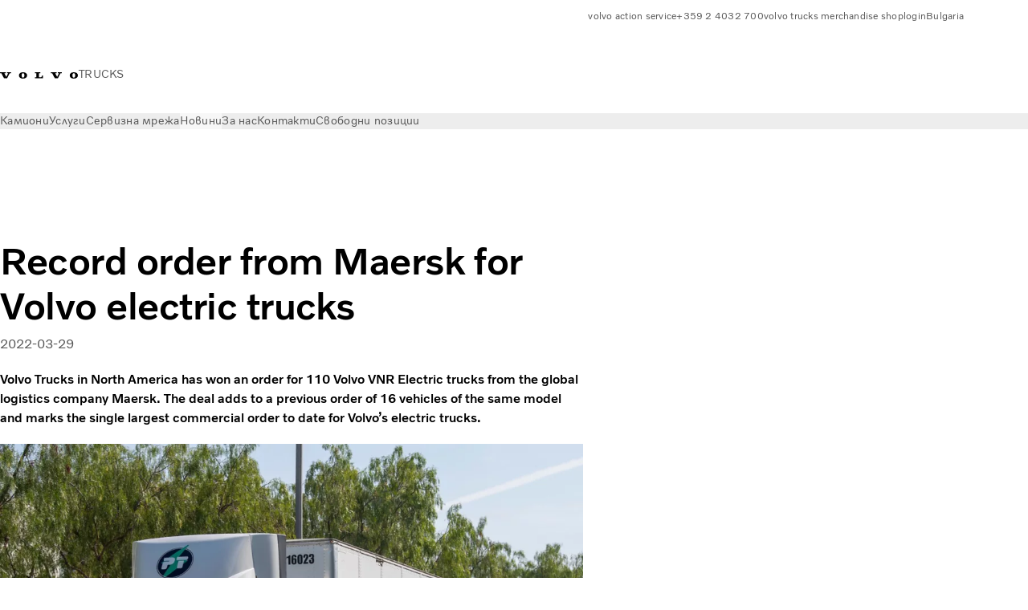

--- FILE ---
content_type: text/html;charset=utf-8
request_url: https://www.volvotrucks.bg/bg-bg/news/press-releases/2022/mar/volvo-trucks-receives-record-order-for-electric-trucks-from-maersk.html
body_size: 14509
content:

<!DOCTYPE HTML>
<html lang="bg">
    <head>
    <meta charset="UTF-8"/>
    <title>Volvo Trucks receives record order for electric trucks from Maersk | Volvo Trucks</title>
    <meta name="keywords" content="Press release"/>
    <meta name="description" content="Volvo Trucks in North America has won an order for 110 Volvo VNR Electric trucks from the global logistics company Maersk. The deal adds to a previous order of 16 vehicles of the same model and marks the single largest commercial order to date for Volvo’s electric trucks."/>
    
    <meta name="viewport" content="width=device-width, initial-scale=1"/>

    
    
    

    
        <meta name="facebook-domain-verification" content="6diw6k9d81mj5zhfl7jymvfa3y5u7l"/>
    

    

    

    
    
<script defer="defer" type="text/javascript" src="/.rum/@adobe/helix-rum-js@%5E2/dist/rum-standalone.js"></script>
<link rel="stylesheet" href="/clientlibs-edge/production/20251211125631/shared/vcdk/publish.css" type="text/css"><script src="/clientlibs-edge/production/20251211125631/shared/vcdk/publish.js" defer></script>





    
    
<script src="/clientlibs-edge/production/20251211125631/shared/vcdk/components.js" defer></script>








    <link rel="preconnect" href="https://cdn.designsystem.volvogroup.com"/>
    <link rel="preconnect" href="https://cdn.designsystem.volvogroup.com" crossorigin/>
    <link href="https://cdn.designsystem.volvogroup.com/2-2-0/css/volvo/typefaces.css" rel="stylesheet"/>



    
    <link rel="preconnect" href="https://fonts.googleapis.com"/>
    <link rel="preconnect" href="https://fonts.gstatic.com" crossorigin/>
    <link href="https://fonts.googleapis.com/css2?family=Noto+Sans:ital,wdth,wght@0,62.5..100,100..900;1,62.5..100,100..900&display=swap" rel="stylesheet"/>

    
    









    
    <meta property="og:title" content="Record order from Maersk for Volvo electric trucks"/>
<meta property="og:description" content="Volvo Trucks in North America has won an order for 110 Volvo VNR Electric trucks from the global logistics company Maersk. The deal adds to a previous order of 16 vehicles of the same model and marks the single largest commercial order to date for Volvo’s electric trucks."/>
<meta property="og:type" content="article"/>
<meta property="og:image" content="https://www.volvotrucks.bg/content/dam/volvo-trucks/markets/master/home/news/press-releases/2022/mar/VNR-Electric-on-Road.jpg"/>
<meta property="og:image:alt" content="Gladstein Neandross &amp; Associates - Volvo &amp; Maersk Electric Vehicle Handover in Santa Fe Springs, CA. Photograph by Matt Petit/NHOUSE for GNA"/>
<meta property="twitter:image" content="https://www.volvotrucks.bg/content/dam/volvo-trucks/markets/master/home/news/press-releases/2022/mar/VNR-Electric-on-Road.jpg"/>
<meta property="twitter:image:alt" content="Gladstein Neandross &amp; Associates - Volvo &amp; Maersk Electric Vehicle Handover in Santa Fe Springs, CA. Photograph by Matt Petit/NHOUSE for GNA"/>




    
    
    
    
<link rel="stylesheet" href="/clientlibs-edge/production/20251211125631/volvo-trucks/publish.css" type="text/css">


    
    
    
    
    
    


    

     
    
    
    
    
    

    
    
    
    
    
    
    
    
    

    
    
    
    
    
    

    
    

    <meta name="analytics-pageview" content='{
            "_volvo": {
                "universal": {
                    "generic": {
                        "brand": {
                            "name": "Volvo Trucks",
                            "type": "market",
                            "identifier": "mkt\u002Dvtc\u002Dbg\u002Dbg",
                            "reportSuite": {
                                "prodList": "volvog224411,volvog648476,volvogvcvtc,volvogvc,volvog648633",
                                "stagingList": "volvogvtcdtmdev"
                            }
                        }
                    },
                    "web": {
                        "page": {
                            "category": "\/conf\/volvo\/settings\/wcm\/templates\/templates\u002Dvolvo\u002Dtrucks\/volvo\u002Darticlepage",
                            "language": "Bulgarian",
                            "country": "Bulgaria",
                            "templateLocation": "\/conf\/volvo\/settings\/wcm\/templates\/templates\u002Dvolvo\u002Dtrucks\/volvo\u002Darticlepage",
                            "contentLocation": "\/content\/volvo\u002Dtrucks\/bulgaria\/bg\u002Dbg\/news\/press\u002Dreleases\/2022\/mar\/volvo\u002Dtrucks\u002Dreceives\u002Drecord\u002Dorder\u002Dfor\u002Delectric\u002Dtrucks\u002Dfrom\u002Dmaersk",
                            "publishDate": "2024\u002D01\u002D29T10:03:03.189Z",
                            "tags": "pressrelease",
                            "author": ""
                        }
                    }
                }
            },
            "web" : {
                "webPageDetails" : {
                    "isErrorPage": false,
                    "isHomePage": false,
                    "name": "Volvo Trucks receives record order for electric trucks from Maersk | Volvo Trucks",
                    "siteSection": "\/news\/press\u002Dreleases\/2022\/mar\/volvo\u002Dtrucks\u002Dreceives\u002Drecord\u002Dorder\u002Dfor\u002Delectric\u002Dtrucks\u002Dfrom\u002Dmaersk"
                }
            },
            "environment" : {
                "type": "prod"
            }
        }'/>

    
    <script>
        var dataLayer = {
            pageInfo:    {
                pageName:          "Volvo Trucks receives record order for electric trucks from Maersk",
                pageURL:           location.protocol + "//" + location.host + location.pathname,
                siteType:          "market",
                siteIdentifier:    "mkt\u002Dvtc\u002Dbg\u002Dbg",
                contentHierarchy1: "news",
                contentHierarchy2: "press\u002Dreleases",
                contentHierarchy3: "2022"
            },
            contentInfo: {
                publishDate:     "2024\u002D01\u002D29T10:03:03.189Z",
                templateName:    "Volvo Trucks Article Page",
                serverName:      ""
            },
            bAInfo: {
                businessArea:           "Volvo Trucks",
                division:               "European Division",
                region:                 "EUD \u002D Region East",
                market:                 "Bulgaria",
                language:               "Bulgarian",
                lama:                   "bg\u002Dbg",
                reportSuiteListProd:    "volvog224411,volvog648476,volvogvcvtc,volvogvc,volvog648633",
                reportSuiteListStaging: "volvogvtcdtmdev"
            }
        };
    </script>
    
    <script></script>
    
    
    
    
<script src="/clientlibs-edge/production/20251211125631/shared/components/structure/analytics-pageview.js"></script>


    
    
    
<script src="/etc.clientlibs/core/wcm/components/commons/datalayer/v1/clientlibs/core.wcm.components.commons.datalayer.v1.lc-6e1e9f7e5e2e5885d29bea65710ca169-lc.js" defer></script>


    
    
    
<script src="/clientlibs-edge/production/20251211125631/shared/components/structure/analytics-scroll.js" defer></script>




    
    
    

    

    


        <script type="text/javascript" src="//assets.adobedtm.com/afa9a4d5289e/91d28c00a83f/launch-dd00e6fe2ce8.min.js" async></script>


    
    
    
<link rel="stylesheet" href="/etc.clientlibs/volvo/clientlibs/shared/components/pagetypes/article-page.lc-20251211130927-lc.css" type="text/css">



    

    
    
        
    
<script src="/clientlibs-edge/production/20251211125631/shared/components/structure/head-resource.js"></script>


    

    
        <link data-nc="HeadResource" rel="shortcut icon" href="/etc.clientlibs/volvo/clientlibs/volvo-trucks/publish/resources/favicon.ico" type="image/x-icon"/>
        <link data-nc="HeadResource" rel="icon" href="/etc.clientlibs/volvo/clientlibs/volvo-trucks/publish/resources/favicon.ico" type="image/x-icon"/>
    


    
    
    

<script>(window.BOOMR_mq=window.BOOMR_mq||[]).push(["addVar",{"rua.upush":"false","rua.cpush":"false","rua.upre":"false","rua.cpre":"false","rua.uprl":"false","rua.cprl":"false","rua.cprf":"false","rua.trans":"","rua.cook":"false","rua.ims":"false","rua.ufprl":"false","rua.cfprl":"false","rua.isuxp":"false","rua.texp":"norulematch","rua.ceh":"false","rua.ueh":"false","rua.ieh.st":"0"}]);</script>
<script>!function(){function o(n,i){if(n&&i)for(var r in i)i.hasOwnProperty(r)&&(void 0===n[r]?n[r]=i[r]:n[r].constructor===Object&&i[r].constructor===Object?o(n[r],i[r]):n[r]=i[r])}try{var n=decodeURIComponent("%7B%22Akamai%22%3A%7B%22enabled%22%3Afalse%7D%7D");if(n.length>0&&window.JSON&&"function"==typeof window.JSON.parse){var i=JSON.parse(n);void 0!==window.BOOMR_config?o(window.BOOMR_config,i):window.BOOMR_config=i}}catch(r){window.console&&"function"==typeof window.console.error&&console.error("mPulse: Could not parse configuration",r)}}();</script>
                              <script>!function(e){var n="https://s.go-mpulse.net/boomerang/";if("False"=="True")e.BOOMR_config=e.BOOMR_config||{},e.BOOMR_config.PageParams=e.BOOMR_config.PageParams||{},e.BOOMR_config.PageParams.pci=!0,n="https://s2.go-mpulse.net/boomerang/";if(window.BOOMR_API_key="TTB38-ZJAZZ-MCHEU-AMAYZ-3WZGJ",function(){function e(){if(!o){var e=document.createElement("script");e.id="boomr-scr-as",e.src=window.BOOMR.url,e.async=!0,i.parentNode.appendChild(e),o=!0}}function t(e){o=!0;var n,t,a,r,d=document,O=window;if(window.BOOMR.snippetMethod=e?"if":"i",t=function(e,n){var t=d.createElement("script");t.id=n||"boomr-if-as",t.src=window.BOOMR.url,BOOMR_lstart=(new Date).getTime(),e=e||d.body,e.appendChild(t)},!window.addEventListener&&window.attachEvent&&navigator.userAgent.match(/MSIE [67]\./))return window.BOOMR.snippetMethod="s",void t(i.parentNode,"boomr-async");a=document.createElement("IFRAME"),a.src="about:blank",a.title="",a.role="presentation",a.loading="eager",r=(a.frameElement||a).style,r.width=0,r.height=0,r.border=0,r.display="none",i.parentNode.appendChild(a);try{O=a.contentWindow,d=O.document.open()}catch(_){n=document.domain,a.src="javascript:var d=document.open();d.domain='"+n+"';void(0);",O=a.contentWindow,d=O.document.open()}if(n)d._boomrl=function(){this.domain=n,t()},d.write("<bo"+"dy onload='document._boomrl();'>");else if(O._boomrl=function(){t()},O.addEventListener)O.addEventListener("load",O._boomrl,!1);else if(O.attachEvent)O.attachEvent("onload",O._boomrl);d.close()}function a(e){window.BOOMR_onload=e&&e.timeStamp||(new Date).getTime()}if(!window.BOOMR||!window.BOOMR.version&&!window.BOOMR.snippetExecuted){window.BOOMR=window.BOOMR||{},window.BOOMR.snippetStart=(new Date).getTime(),window.BOOMR.snippetExecuted=!0,window.BOOMR.snippetVersion=12,window.BOOMR.url=n+"TTB38-ZJAZZ-MCHEU-AMAYZ-3WZGJ";var i=document.currentScript||document.getElementsByTagName("script")[0],o=!1,r=document.createElement("link");if(r.relList&&"function"==typeof r.relList.supports&&r.relList.supports("preload")&&"as"in r)window.BOOMR.snippetMethod="p",r.href=window.BOOMR.url,r.rel="preload",r.as="script",r.addEventListener("load",e),r.addEventListener("error",function(){t(!0)}),setTimeout(function(){if(!o)t(!0)},3e3),BOOMR_lstart=(new Date).getTime(),i.parentNode.appendChild(r);else t(!1);if(window.addEventListener)window.addEventListener("load",a,!1);else if(window.attachEvent)window.attachEvent("onload",a)}}(),"400".length>0)if(e&&"performance"in e&&e.performance&&"function"==typeof e.performance.setResourceTimingBufferSize)e.performance.setResourceTimingBufferSize(400);!function(){if(BOOMR=e.BOOMR||{},BOOMR.plugins=BOOMR.plugins||{},!BOOMR.plugins.AK){var n=""=="true"?1:0,t="",a="clor7dax2w5ms2lqkgtq-f-ca64650ef-clientnsv4-s.akamaihd.net",i="false"=="true"?2:1,o={"ak.v":"39","ak.cp":"494067","ak.ai":parseInt("967133",10),"ak.ol":"0","ak.cr":9,"ak.ipv":4,"ak.proto":"h2","ak.rid":"ab1a5ac","ak.r":51095,"ak.a2":n,"ak.m":"","ak.n":"essl","ak.bpcip":"18.221.31.0","ak.cport":50390,"ak.gh":"23.215.214.232","ak.quicv":"","ak.tlsv":"tls1.3","ak.0rtt":"","ak.0rtt.ed":"","ak.csrc":"-","ak.acc":"","ak.t":"1768968615","ak.ak":"hOBiQwZUYzCg5VSAfCLimQ==OTDZ0oWQgq0+M9hUNEKzwawJrDw579U/naOArENwvcIqgI1EuVy9tSo9p5YIpYlmWUCencjyGPlPMhrVA4/W7XozOUgOkjlQPGm1KHGVXW4kBnnqMvL8xC6GPM+LGza7bK1FRqO2V3wERJzOMhf0Heex1o07Q1efAHkob08qnercfXJNKIYyAzjaN4GsohiwM68mgOaB6Eth17mfCGtiePZEDhsod3afQPrdVP63cbQNZRPtVyRIRWDg/tYk4N7KyfjOMt/h1FyQV2wc/kjMmOZxF+tkftVlJze+ebgOhAd6FJ2W22u/MHAVgRN7NR1H04yt8cNGIiKfqqIldV6iHSFz4W/nqv6O/0hF9z1YB+d+qEOCWbPfcUAQ0nkLlel/+tGz7L1eIF9Ef8n6Yf3AvxFcwz1Cyy54XGku+HPXnr4=","ak.pv":"55","ak.dpoabenc":"","ak.tf":i};if(""!==t)o["ak.ruds"]=t;var r={i:!1,av:function(n){var t="http.initiator";if(n&&(!n[t]||"spa_hard"===n[t]))o["ak.feo"]=void 0!==e.aFeoApplied?1:0,BOOMR.addVar(o)},rv:function(){var e=["ak.bpcip","ak.cport","ak.cr","ak.csrc","ak.gh","ak.ipv","ak.m","ak.n","ak.ol","ak.proto","ak.quicv","ak.tlsv","ak.0rtt","ak.0rtt.ed","ak.r","ak.acc","ak.t","ak.tf"];BOOMR.removeVar(e)}};BOOMR.plugins.AK={akVars:o,akDNSPreFetchDomain:a,init:function(){if(!r.i){var e=BOOMR.subscribe;e("before_beacon",r.av,null,null),e("onbeacon",r.rv,null,null),r.i=!0}return this},is_complete:function(){return!0}}}}()}(window);</script></head>
    <body class="articlepage articlebasepage basepage page basicpage" id="articlepage-02c9165afd" data-cmp-data-layer-enabled>
        <div class="vcdk-theme-provider vcdk-theme-provider--main vcdk-theme-volvo" data-vcdk-brand="volvo" data-vcdk-mode="light" themeid="volvo-light">
          
              
          
          
          
              
    
        
    
<link rel="stylesheet" href="/clientlibs-edge/production/20251211125631/shared/components/structure/top-banner.css" type="text/css"><script src="/clientlibs-edge/production/20251211125631/shared/components/structure/top-banner.js" defer></script>


    
    
    
    
    
<script src="/clientlibs-edge/production/20251211125631/shared/components/structure/unsupported-browser.js" defer></script>




<div class="top-banner unsupported-browser hidden" data-nc="TopBanner">
    <div class="container">
        <vcdk-banner themeId="volvo-light" data-nc="UnsupportedBrowser">
            We noticed that you are using a browser that is no longer supported by our system, to enjoy the full Volvo experience consider changing browser
            <vcdk-banner-actions>
                
    
    
    
    

    
    

    
    
        
    
<link rel="stylesheet" href="/clientlibs-edge/production/20251211125631/shared/components/content/button.css" type="text/css">


    

    
    
    
    
        <vcdk-button invert-theme variant="secondary" size="medium" class="top-banner__close">
            Close
        </vcdk-button>
    

            </vcdk-banner-actions>
        </vcdk-banner>
    </div>
</div>


    
    
    
        
    
<link rel="stylesheet" href="/clientlibs-edge/production/20251211125631/shared/components/structure/marketlanguageselector.css" type="text/css"><script src="/clientlibs-edge/production/20251211125631/shared/components/structure/marketlanguageselector.js" defer></script>


    
    <div class="top-banner hidden" data-nc="TopBanner" data-nc-params-TopBanner='{
            "homepagePath": "/content/volvo-trucks/bulgaria/bg-bg"
        }'>
        <div class="container">

        </div>
    </div>




              <div class="header"><header class="header__container container-fullwidth">
    <div class="header__main container" data-nc="Header" data-nc-params-Header='{
             &quot;sticky&quot;: &quot;desktop&quot;
         }'>
        
        <div class="header__brand">
    <div class="header__brand__container">
        
        

    
        
        
            
            
            
            
            
            
            
            
                
    
<script src="/clientlibs-edge/production/20251211125631/shared/components/content/image/image.js" defer></script>


            
            
            
            
            
    
<script src="/etc.clientlibs/core/wcm/components/image/v2/image/clientlibs/site.lc-d31d55e65397b599da9a48a99dd8f4af-lc.js"></script>


        
        
        
        
            
                <div data-cmp-is="image" data-cmp-lazythreshold="0" data-cmp-src="/bg-bg/_jcr_content/root/header/logo.coreimg{.width}.svg/1654579888648/volvo-iron-mark.svg" data-asset="/content/dam/volvo-trucks/markets/master/logos/volvo-iron-mark.svg" data-nc="ImageViewer" data-nc-params-ImageViewer='{
                        "assetUrl": "/bg-bg/_jcr_content/root/header/logo.coreimg.svg/1654579888648/volvo-iron-mark.svg",
                        "assetPath": "",
                        "imageServer": "",
                        "isZoom": false
                    }' data-title="Лого на Volvo" class="img__container  cmp-image" id="image-53fa149a24" itemscope itemtype="http://schema.org/ImageObject">
                    
                    <a class="img__link" href="/bg-bg.html" data-cmp-hook-image="link" target="_self">
                        
    
        
        <img src="/bg-bg/_jcr_content/root/header/logo.coreimg.svg/1654579888648/volvo-iron-mark.svg" class="img__asset cmp-image__image img__asset__image" itemprop="contentUrl" data-cmp-hook-image="image" alt="Лого на Volvo"/>
        
        
    

                        <div class="cmp-image__overlay"></div>
                    </a>
                    
                    
                </div>
            
        

    
    



    


        <div class="header__brand-text">
            <p class="header__company">TRUCKS</p>
            <p class="header__market"></p>
        </div>
    </div>
</div>

        
        <div class="header__meta ">
    
    
    <div class="header__metanav header__metanav--phone hidden-desktop">
        <ul class="cmp-list">
            
            <li class="cmp-list__item">
                
                
    
    
    
    <vcdk-icon-button button-aria-label="Search" variant="tertiary" size="medium" icon="search" class="header__searchIcon">
    </vcdk-icon-button>

            </li>
            
            <li class="cmp-list__item">
                <span data-nc="Link" data-nc-params-link='{&quot;event&quot;: &quot;SIDENAV_OPEN&quot;}'>
                    
                    
    
    
    
    <vcdk-icon-button button-aria-label="Open Menu" variant="tertiary" size="medium" icon="hamburger-menu" class="header__burgerIcon">
    </vcdk-icon-button>

                </span>
            </li>
        </ul>
    </div>
    
    <div class="header__metanav header__metanav--desktop hidden-phone hidden-tablet">
        <div class="header-top-links structurelist list header__toplinks">
    
    



    
    
<script src="/clientlibs-edge/production/20251211125631/shared/components/content/list.js" defer></script>







<div class="list" data-nc="List" data-nc-params-List='{
        "title": ""
     }'>
    <div class="cmp-list--default">
        
        
    
    
        <ul class="cmp-list">
            <li class="cmp-list__item">
                <a class="cmp-list__item-link" href="https://www.volvotrucks.bg/bg-bg/services/vehicle-service/roadside-assistance.html" target="_self" data-link-text="volvo action service">
                    
    <vcdk-system-icon size="24" icon="globe" element-role="presentation" class="cmp-list__item-icon cmp-list__item-icon--start"></vcdk-system-icon>

                    <span class="cmp-list__item-text" data-link-text="volvo action service">
                        volvo action service
                    </span>
                </a>
            </li>
        
            <li class="cmp-list__item">
                <a class="cmp-list__item-link" href="Tel:000359%2024032700" target="_blank" data-link-text="+359 2 4032 700" rel="noopener">
                    
    <vcdk-system-icon size="24" icon="phone-active" element-role="presentation" class="cmp-list__item-icon cmp-list__item-icon--start"></vcdk-system-icon>

                    <span class="cmp-list__item-text" data-link-text="+359 2 4032 700">
                        +359 2 4032 700
                    </span>
                </a>
            </li>
        
            <li class="cmp-list__item">
                <a class="cmp-list__item-link" href="https://www.merchandise.volvotrucks.com/" target="_blank" data-link-text="volvo trucks merchandise shop" rel="noopener">
                    
    <vcdk-system-icon size="24" icon="shopping-cart" element-role="presentation" class="cmp-list__item-icon cmp-list__item-icon--start"></vcdk-system-icon>

                    <span class="cmp-list__item-text" data-link-text="volvo trucks merchandise shop">
                        volvo trucks merchandise shop
                    </span>
                </a>
            </li>
        
            <li class="cmp-list__item">
                <a class="cmp-list__item-link" href="https://www.volvotrucks.bg/bg-bg/tools/login.html" target="_self" data-link-text="login">
                    
    <vcdk-system-icon size="24" icon="user" element-role="presentation" class="cmp-list__item-icon cmp-list__item-icon--start"></vcdk-system-icon>

                    <span class="cmp-list__item-text" data-link-text="login">
                        login
                    </span>
                </a>
            </li>
        
            <li class="cmp-list__item">
                <a class="cmp-list__item-link" href="https://www.volvotrucks.com/en-en/select-market.html" target="_self" data-link-text="Bulgaria" rel="noopener">
                    
    <vcdk-system-icon size="24" icon="globe" element-role="presentation" class="cmp-list__item-icon cmp-list__item-icon--start"></vcdk-system-icon>

                    <span class="cmp-list__item-text" data-link-text="Bulgaria">
                        Bulgaria
                    </span>
                </a>
            </li>
        </ul>
    

    </div>
    
    <div class="cmp-list--accordion">
        <details class="cmp-list__details">
            <summary class="cmp-list__title">
                
                
            </summary>
            
    
    
        <ul class="cmp-list">
            <li class="cmp-list__item">
                <a class="cmp-list__item-link" href="https://www.volvotrucks.bg/bg-bg/services/vehicle-service/roadside-assistance.html" target="_self" data-link-text="volvo action service">
                    
    <vcdk-system-icon size="24" icon="globe" element-role="presentation" class="cmp-list__item-icon cmp-list__item-icon--start"></vcdk-system-icon>

                    <span class="cmp-list__item-text" data-link-text="volvo action service">
                        volvo action service
                    </span>
                </a>
            </li>
        
            <li class="cmp-list__item">
                <a class="cmp-list__item-link" href="Tel:000359%2024032700" target="_blank" data-link-text="+359 2 4032 700" rel="noopener">
                    
    <vcdk-system-icon size="24" icon="phone-active" element-role="presentation" class="cmp-list__item-icon cmp-list__item-icon--start"></vcdk-system-icon>

                    <span class="cmp-list__item-text" data-link-text="+359 2 4032 700">
                        +359 2 4032 700
                    </span>
                </a>
            </li>
        
            <li class="cmp-list__item">
                <a class="cmp-list__item-link" href="https://www.merchandise.volvotrucks.com/" target="_blank" data-link-text="volvo trucks merchandise shop" rel="noopener">
                    
    <vcdk-system-icon size="24" icon="shopping-cart" element-role="presentation" class="cmp-list__item-icon cmp-list__item-icon--start"></vcdk-system-icon>

                    <span class="cmp-list__item-text" data-link-text="volvo trucks merchandise shop">
                        volvo trucks merchandise shop
                    </span>
                </a>
            </li>
        
            <li class="cmp-list__item">
                <a class="cmp-list__item-link" href="https://www.volvotrucks.bg/bg-bg/tools/login.html" target="_self" data-link-text="login">
                    
    <vcdk-system-icon size="24" icon="user" element-role="presentation" class="cmp-list__item-icon cmp-list__item-icon--start"></vcdk-system-icon>

                    <span class="cmp-list__item-text" data-link-text="login">
                        login
                    </span>
                </a>
            </li>
        
            <li class="cmp-list__item">
                <a class="cmp-list__item-link" href="https://www.volvotrucks.com/en-en/select-market.html" target="_self" data-link-text="Bulgaria" rel="noopener">
                    
    <vcdk-system-icon size="24" icon="globe" element-role="presentation" class="cmp-list__item-icon cmp-list__item-icon--start"></vcdk-system-icon>

                    <span class="cmp-list__item-text" data-link-text="Bulgaria">
                        Bulgaria
                    </span>
                </a>
            </li>
        </ul>
    

        </details>
    </div>
</div>

    

</div>

    </div>
</div>

        
        

    <div class="header__search" hidden aria-hidden="true">
        
    <section class="cmp-search search" role="search" data-cmp-is="search" data-cmp-min-length="10000" data-cmp-results-size="10" data-nc="Search" data-cmp-data-layer="{&#34;search-f88c17a6b2&#34;:{&#34;@type&#34;:&#34;volvo/base/components/structure/search&#34;}}">
        <form class="cmp-search__form" method="get" data-cmp-results-page="https://www.volvotrucks.bg/bg-bg/tools/search-result.html" data-cmp-hook-search="form" action="/content/volvo-trucks/bulgaria/bg-bg.searchresults.json/_jcr_content/root/header/search" autocomplete="off">
            <div class="cmp-search__field">
                
    <vcdk-search-field placeholder="Search" name="q" input-aria-label="Search" id="search-field" icon="search" class="form-field--vcdk-search-field cmp-search__input">
    </vcdk-search-field>

                
            </div>
        </form>
        
<script data-cmp-hook-search="itemTemplate" type="x-template">
    <a class="cmp-search__item" data-cmp-hook-search="item" role="option" aria-selected="false">
        <span class="cmp-search__item-title" data-cmp-hook-search="itemTitle"></span>
    </a>
</script>

    </section>


    
    
<script src="/clientlibs-edge/production/20251211125631/shared/components/structure/search.js" defer></script>




    </div>


    </div>

    
    <div class="header__mainnav" data-nc="Navigation" data-nc-params-navigation='{"i18n": { "overview": "Overview"}}'>
    
        
    
<script src="/clientlibs-edge/production/20251211125631/shared/components/structure/main-navigation.js" defer></script>


    

    <div class="header__mainnav-content">
          <div class="hidden-desktop header__mainnav-topbar">
               <div class="header__toplinks">
                    
                    <div class="header-top-links structurelist list">
    
    



    
    








<div class="list" data-nc="List" data-nc-params-List='{
        "title": ""
     }'>
    <div class="cmp-list--default">
        
        
    
    
        <ul class="cmp-list">
            <li class="cmp-list__item">
                <a class="cmp-list__item-link" href="https://www.volvotrucks.bg/bg-bg/services/vehicle-service/roadside-assistance.html" target="_self" data-link-text="volvo action service">
                    
    <vcdk-system-icon size="24" icon="globe" element-role="presentation" class="cmp-list__item-icon cmp-list__item-icon--start"></vcdk-system-icon>

                    <span class="cmp-list__item-text" data-link-text="volvo action service">
                        volvo action service
                    </span>
                </a>
            </li>
        
            <li class="cmp-list__item">
                <a class="cmp-list__item-link" href="Tel:000359%2024032700" target="_blank" data-link-text="+359 2 4032 700" rel="noopener">
                    
    <vcdk-system-icon size="24" icon="phone-active" element-role="presentation" class="cmp-list__item-icon cmp-list__item-icon--start"></vcdk-system-icon>

                    <span class="cmp-list__item-text" data-link-text="+359 2 4032 700">
                        +359 2 4032 700
                    </span>
                </a>
            </li>
        
            <li class="cmp-list__item">
                <a class="cmp-list__item-link" href="https://www.merchandise.volvotrucks.com/" target="_blank" data-link-text="volvo trucks merchandise shop" rel="noopener">
                    
    <vcdk-system-icon size="24" icon="shopping-cart" element-role="presentation" class="cmp-list__item-icon cmp-list__item-icon--start"></vcdk-system-icon>

                    <span class="cmp-list__item-text" data-link-text="volvo trucks merchandise shop">
                        volvo trucks merchandise shop
                    </span>
                </a>
            </li>
        
            <li class="cmp-list__item">
                <a class="cmp-list__item-link" href="https://www.volvotrucks.bg/bg-bg/tools/login.html" target="_self" data-link-text="login">
                    
    <vcdk-system-icon size="24" icon="user" element-role="presentation" class="cmp-list__item-icon cmp-list__item-icon--start"></vcdk-system-icon>

                    <span class="cmp-list__item-text" data-link-text="login">
                        login
                    </span>
                </a>
            </li>
        
            <li class="cmp-list__item">
                <a class="cmp-list__item-link" href="https://www.volvotrucks.com/en-en/select-market.html" target="_self" data-link-text="Bulgaria" rel="noopener">
                    
    <vcdk-system-icon size="24" icon="globe" element-role="presentation" class="cmp-list__item-icon cmp-list__item-icon--start"></vcdk-system-icon>

                    <span class="cmp-list__item-text" data-link-text="Bulgaria">
                        Bulgaria
                    </span>
                </a>
            </li>
        </ul>
    

    </div>
    
    <div class="cmp-list--accordion">
        <details class="cmp-list__details">
            <summary class="cmp-list__title">
                
                
            </summary>
            
    
    
        <ul class="cmp-list">
            <li class="cmp-list__item">
                <a class="cmp-list__item-link" href="https://www.volvotrucks.bg/bg-bg/services/vehicle-service/roadside-assistance.html" target="_self" data-link-text="volvo action service">
                    
    <vcdk-system-icon size="24" icon="globe" element-role="presentation" class="cmp-list__item-icon cmp-list__item-icon--start"></vcdk-system-icon>

                    <span class="cmp-list__item-text" data-link-text="volvo action service">
                        volvo action service
                    </span>
                </a>
            </li>
        
            <li class="cmp-list__item">
                <a class="cmp-list__item-link" href="Tel:000359%2024032700" target="_blank" data-link-text="+359 2 4032 700" rel="noopener">
                    
    <vcdk-system-icon size="24" icon="phone-active" element-role="presentation" class="cmp-list__item-icon cmp-list__item-icon--start"></vcdk-system-icon>

                    <span class="cmp-list__item-text" data-link-text="+359 2 4032 700">
                        +359 2 4032 700
                    </span>
                </a>
            </li>
        
            <li class="cmp-list__item">
                <a class="cmp-list__item-link" href="https://www.merchandise.volvotrucks.com/" target="_blank" data-link-text="volvo trucks merchandise shop" rel="noopener">
                    
    <vcdk-system-icon size="24" icon="shopping-cart" element-role="presentation" class="cmp-list__item-icon cmp-list__item-icon--start"></vcdk-system-icon>

                    <span class="cmp-list__item-text" data-link-text="volvo trucks merchandise shop">
                        volvo trucks merchandise shop
                    </span>
                </a>
            </li>
        
            <li class="cmp-list__item">
                <a class="cmp-list__item-link" href="https://www.volvotrucks.bg/bg-bg/tools/login.html" target="_self" data-link-text="login">
                    
    <vcdk-system-icon size="24" icon="user" element-role="presentation" class="cmp-list__item-icon cmp-list__item-icon--start"></vcdk-system-icon>

                    <span class="cmp-list__item-text" data-link-text="login">
                        login
                    </span>
                </a>
            </li>
        
            <li class="cmp-list__item">
                <a class="cmp-list__item-link" href="https://www.volvotrucks.com/en-en/select-market.html" target="_self" data-link-text="Bulgaria" rel="noopener">
                    
    <vcdk-system-icon size="24" icon="globe" element-role="presentation" class="cmp-list__item-icon cmp-list__item-icon--start"></vcdk-system-icon>

                    <span class="cmp-list__item-text" data-link-text="Bulgaria">
                        Bulgaria
                    </span>
                </a>
            </li>
        </ul>
    

        </details>
    </div>
</div>

    

</div>

               </div>
               <div class="header__mainnav-close">
                    
                    
                    <span data-nc="Link" data-nc-params-link='{ &quot;event&quot;: &quot;SIDENAV_CLOSE&quot; }'>
                         
    
    
    
    <vcdk-icon-button button-aria-label="Close Menu" variant="tertiary" size="medium" icon="close" class="header__closeIcon">
    </vcdk-icon-button>

                    </span>
               </div>
          </div>
          
          <div class="main-nav main-navigation navigation container"><nav id="main-navigation-51bce68af8" class="cmp-navigation" itemscope itemtype="http://schema.org/SiteNavigationElement" data-cmp-data-layer="{&#34;main-navigation-51bce68af8&#34;:{&#34;@type&#34;:&#34;volvo/base/components/structure/main-navigation&#34;}}">
    <ul class="cmp-navigation__group">
        
    <li class="cmp-navigation__item cmp-navigation__item--level-0">
        
    <a href="/bg-bg/trucks.html" class="cmp-navigation__item-link" data-breadcrumb="/content/volvo-trucks/bulgaria/bg-bg/trucks" target="_self">
        
        
        
        
        
        <span class="cmp-navigation__item-link-text">Камиони</span>
        
    <vcdk-system-icon size="16" icon="chevron-down" element-role="presentation" class="cmp-navigation__item-link-icon cmp-navigation__item-link-icon--16"></vcdk-system-icon>

        
    <vcdk-system-icon size="24" icon="chevron-down" element-role="presentation" class="cmp-navigation__item-link-icon cmp-navigation__item-link-icon--24"></vcdk-system-icon>

    </a>
    

        
    <ul class="cmp-navigation__group">
        
    <li class="cmp-navigation__item cmp-navigation__item--level-1">
        
    <a href="/bg-bg/trucks/models.html" class="cmp-navigation__item-link" data-breadcrumb="/content/volvo-trucks/bulgaria/bg-bg/trucks/models" target="_self">
        
        
        
        
        
        <span class="cmp-navigation__item-link-text">Всички модели</span>
        
    <vcdk-system-icon size="16" icon="chevron-right" element-role="presentation" class="cmp-navigation__item-link-icon cmp-navigation__item-link-icon--16"></vcdk-system-icon>

        
    <vcdk-system-icon size="24" icon="chevron-right" element-role="presentation" class="cmp-navigation__item-link-icon cmp-navigation__item-link-icon--24"></vcdk-system-icon>

    </a>
    

        
    <ul class="cmp-navigation__group">
        
    <li class="cmp-navigation__item cmp-navigation__item--level-2">
        
    <a href="/bg-bg/trucks/models/volvo-fh16-aero.html" class="cmp-navigation__item-link" data-breadcrumb="/content/volvo-trucks/bulgaria/bg-bg/trucks/models/volvo-fh16-aero" target="_self">
        
        
        
        
        
        <span class="cmp-navigation__item-link-text">Volvo FH16 Aero</span>
        
    <vcdk-system-icon size="16" icon="chevron-right" element-role="presentation" class="cmp-navigation__item-link-icon cmp-navigation__item-link-icon--16"></vcdk-system-icon>

        
    <vcdk-system-icon size="24" icon="chevron-right" element-role="presentation" class="cmp-navigation__item-link-icon cmp-navigation__item-link-icon--24"></vcdk-system-icon>

    </a>
    

        
    </li>

    <li class="cmp-navigation__item cmp-navigation__item--level-2">
        
    <a href="/bg-bg/trucks/models/volvo-fh-aero.html" class="cmp-navigation__item-link" data-breadcrumb="/content/volvo-trucks/bulgaria/bg-bg/trucks/models/volvo-fh-aero" target="_self">
        
        
        
        
        
        <span class="cmp-navigation__item-link-text">Volvo FH Aero</span>
        
    <vcdk-system-icon size="16" icon="chevron-right" element-role="presentation" class="cmp-navigation__item-link-icon cmp-navigation__item-link-icon--16"></vcdk-system-icon>

        
    <vcdk-system-icon size="24" icon="chevron-right" element-role="presentation" class="cmp-navigation__item-link-icon cmp-navigation__item-link-icon--24"></vcdk-system-icon>

    </a>
    

        
    </li>

    <li class="cmp-navigation__item cmp-navigation__item--level-2">
        
    <a href="/bg-bg/trucks/models/volvo-fh16.html" class="cmp-navigation__item-link" data-breadcrumb="/content/volvo-trucks/bulgaria/bg-bg/trucks/models/volvo-fh16" target="_self">
        
        
        
        
        
        <span class="cmp-navigation__item-link-text">Volvo FH16</span>
        
    <vcdk-system-icon size="16" icon="chevron-right" element-role="presentation" class="cmp-navigation__item-link-icon cmp-navigation__item-link-icon--16"></vcdk-system-icon>

        
    <vcdk-system-icon size="24" icon="chevron-right" element-role="presentation" class="cmp-navigation__item-link-icon cmp-navigation__item-link-icon--24"></vcdk-system-icon>

    </a>
    

        
    </li>

    <li class="cmp-navigation__item cmp-navigation__item--level-2">
        
    <a href="/bg-bg/trucks/models/volvo-fh.html" class="cmp-navigation__item-link" data-breadcrumb="/content/volvo-trucks/bulgaria/bg-bg/trucks/models/volvo-fh" target="_self">
        
        
        
        
        
        <span class="cmp-navigation__item-link-text">Volvo FH</span>
        
    <vcdk-system-icon size="16" icon="chevron-right" element-role="presentation" class="cmp-navigation__item-link-icon cmp-navigation__item-link-icon--16"></vcdk-system-icon>

        
    <vcdk-system-icon size="24" icon="chevron-right" element-role="presentation" class="cmp-navigation__item-link-icon cmp-navigation__item-link-icon--24"></vcdk-system-icon>

    </a>
    

        
    </li>

    <li class="cmp-navigation__item cmp-navigation__item--level-2">
        
    <a href="/bg-bg/trucks/models/volvo-fmx.html" class="cmp-navigation__item-link" data-breadcrumb="/content/volvo-trucks/bulgaria/bg-bg/trucks/models/volvo-fmx" target="_self">
        
        
        
        
        
        <span class="cmp-navigation__item-link-text">Volvo FMX</span>
        
    <vcdk-system-icon size="16" icon="chevron-right" element-role="presentation" class="cmp-navigation__item-link-icon cmp-navigation__item-link-icon--16"></vcdk-system-icon>

        
    <vcdk-system-icon size="24" icon="chevron-right" element-role="presentation" class="cmp-navigation__item-link-icon cmp-navigation__item-link-icon--24"></vcdk-system-icon>

    </a>
    

        
    </li>

    <li class="cmp-navigation__item cmp-navigation__item--level-2">
        
    <a href="/bg-bg/trucks/models/volvo-fm.html" class="cmp-navigation__item-link" data-breadcrumb="/content/volvo-trucks/bulgaria/bg-bg/trucks/models/volvo-fm" target="_self">
        
        
        
        
        
        <span class="cmp-navigation__item-link-text">Volvo FM</span>
        
    <vcdk-system-icon size="16" icon="chevron-right" element-role="presentation" class="cmp-navigation__item-link-icon cmp-navigation__item-link-icon--16"></vcdk-system-icon>

        
    <vcdk-system-icon size="24" icon="chevron-right" element-role="presentation" class="cmp-navigation__item-link-icon cmp-navigation__item-link-icon--24"></vcdk-system-icon>

    </a>
    

        
    </li>

    <li class="cmp-navigation__item cmp-navigation__item--level-2">
        
    <a href="/bg-bg/trucks/models/volvo-fe.html" class="cmp-navigation__item-link" data-breadcrumb="/content/volvo-trucks/bulgaria/bg-bg/trucks/models/volvo-fe" target="_self">
        
        
        
        
        
        <span class="cmp-navigation__item-link-text">Volvo FE</span>
        
    <vcdk-system-icon size="16" icon="chevron-right" element-role="presentation" class="cmp-navigation__item-link-icon cmp-navigation__item-link-icon--16"></vcdk-system-icon>

        
    <vcdk-system-icon size="24" icon="chevron-right" element-role="presentation" class="cmp-navigation__item-link-icon cmp-navigation__item-link-icon--24"></vcdk-system-icon>

    </a>
    

        
    </li>

    <li class="cmp-navigation__item cmp-navigation__item--level-2">
        
    <a href="/bg-bg/trucks/models/volvo-fl.html" class="cmp-navigation__item-link" data-breadcrumb="/content/volvo-trucks/bulgaria/bg-bg/trucks/models/volvo-fl" target="_self">
        
        
        
        
        
        <span class="cmp-navigation__item-link-text">Volvo FL</span>
        
    <vcdk-system-icon size="16" icon="chevron-right" element-role="presentation" class="cmp-navigation__item-link-icon cmp-navigation__item-link-icon--16"></vcdk-system-icon>

        
    <vcdk-system-icon size="24" icon="chevron-right" element-role="presentation" class="cmp-navigation__item-link-icon cmp-navigation__item-link-icon--24"></vcdk-system-icon>

    </a>
    

        
    </li>

        
    </ul>

    </li>

    <li class="cmp-navigation__item cmp-navigation__item--level-1">
        
    <a href="/bg-bg/trucks/electric.html" class="cmp-navigation__item-link" data-breadcrumb="/content/volvo-trucks/bulgaria/bg-bg/trucks/electric" target="_self">
        
        
        
        
        
        <span class="cmp-navigation__item-link-text">Електрически камиони</span>
        
    <vcdk-system-icon size="16" icon="chevron-right" element-role="presentation" class="cmp-navigation__item-link-icon cmp-navigation__item-link-icon--16"></vcdk-system-icon>

        
    <vcdk-system-icon size="24" icon="chevron-right" element-role="presentation" class="cmp-navigation__item-link-icon cmp-navigation__item-link-icon--24"></vcdk-system-icon>

    </a>
    

        
    <ul class="cmp-navigation__group">
        
    <li class="cmp-navigation__item cmp-navigation__item--level-2">
        
    <a href="/bg-bg/trucks/electric/volvo-fh-aero-electric.html" class="cmp-navigation__item-link" data-breadcrumb="/content/volvo-trucks/bulgaria/bg-bg/trucks/electric/volvo-fh-aero-electric" target="_self">
        
        
        
        
        
        <span class="cmp-navigation__item-link-text">Volvo FH Aero Electric</span>
        
    <vcdk-system-icon size="16" icon="chevron-right" element-role="presentation" class="cmp-navigation__item-link-icon cmp-navigation__item-link-icon--16"></vcdk-system-icon>

        
    <vcdk-system-icon size="24" icon="chevron-right" element-role="presentation" class="cmp-navigation__item-link-icon cmp-navigation__item-link-icon--24"></vcdk-system-icon>

    </a>
    

        
    </li>

    <li class="cmp-navigation__item cmp-navigation__item--level-2">
        
    <a href="/bg-bg/trucks/electric/volvo-fh-electric.html" class="cmp-navigation__item-link" data-breadcrumb="/content/volvo-trucks/bulgaria/bg-bg/trucks/electric/volvo-fh-electric" target="_self">
        
        
        
        
        
        <span class="cmp-navigation__item-link-text">Volvo FH Electric</span>
        
    <vcdk-system-icon size="16" icon="chevron-right" element-role="presentation" class="cmp-navigation__item-link-icon cmp-navigation__item-link-icon--16"></vcdk-system-icon>

        
    <vcdk-system-icon size="24" icon="chevron-right" element-role="presentation" class="cmp-navigation__item-link-icon cmp-navigation__item-link-icon--24"></vcdk-system-icon>

    </a>
    

        
    </li>

    <li class="cmp-navigation__item cmp-navigation__item--level-2">
        
    <a href="/bg-bg/trucks/electric/volvo-fmx-electric.html" class="cmp-navigation__item-link" data-breadcrumb="/content/volvo-trucks/bulgaria/bg-bg/trucks/electric/volvo-fmx-electric" target="_self">
        
        
        
        
        
        <span class="cmp-navigation__item-link-text">Volvo FMX Electric</span>
        
    <vcdk-system-icon size="16" icon="chevron-right" element-role="presentation" class="cmp-navigation__item-link-icon cmp-navigation__item-link-icon--16"></vcdk-system-icon>

        
    <vcdk-system-icon size="24" icon="chevron-right" element-role="presentation" class="cmp-navigation__item-link-icon cmp-navigation__item-link-icon--24"></vcdk-system-icon>

    </a>
    

        
    </li>

    <li class="cmp-navigation__item cmp-navigation__item--level-2">
        
    <a href="/bg-bg/trucks/electric/volvo-fm-electric.html" class="cmp-navigation__item-link" data-breadcrumb="/content/volvo-trucks/bulgaria/bg-bg/trucks/electric/volvo-fm-electric" target="_self">
        
        
        
        
        
        <span class="cmp-navigation__item-link-text">Volvo FM Electric</span>
        
    <vcdk-system-icon size="16" icon="chevron-right" element-role="presentation" class="cmp-navigation__item-link-icon cmp-navigation__item-link-icon--16"></vcdk-system-icon>

        
    <vcdk-system-icon size="24" icon="chevron-right" element-role="presentation" class="cmp-navigation__item-link-icon cmp-navigation__item-link-icon--24"></vcdk-system-icon>

    </a>
    

        
    </li>

    <li class="cmp-navigation__item cmp-navigation__item--level-2">
        
    <a href="/bg-bg/trucks/electric/volvo-fm-low-entry.html" class="cmp-navigation__item-link" data-breadcrumb="/content/volvo-trucks/bulgaria/bg-bg/trucks/electric/volvo-fm-low-entry" target="_self">
        
        
        
        
        
        <span class="cmp-navigation__item-link-text">Volvo FM Low Entry</span>
        
    <vcdk-system-icon size="16" icon="chevron-right" element-role="presentation" class="cmp-navigation__item-link-icon cmp-navigation__item-link-icon--16"></vcdk-system-icon>

        
    <vcdk-system-icon size="24" icon="chevron-right" element-role="presentation" class="cmp-navigation__item-link-icon cmp-navigation__item-link-icon--24"></vcdk-system-icon>

    </a>
    

        
    </li>

    <li class="cmp-navigation__item cmp-navigation__item--level-2">
        
    <a href="/bg-bg/trucks/electric/volvo-fe-electric.html" class="cmp-navigation__item-link" data-breadcrumb="/content/volvo-trucks/bulgaria/bg-bg/trucks/electric/volvo-fe-electric" target="_self">
        
        
        
        
        
        <span class="cmp-navigation__item-link-text">Volvo FE Electric</span>
        
    <vcdk-system-icon size="16" icon="chevron-right" element-role="presentation" class="cmp-navigation__item-link-icon cmp-navigation__item-link-icon--16"></vcdk-system-icon>

        
    <vcdk-system-icon size="24" icon="chevron-right" element-role="presentation" class="cmp-navigation__item-link-icon cmp-navigation__item-link-icon--24"></vcdk-system-icon>

    </a>
    

        
    </li>

    <li class="cmp-navigation__item cmp-navigation__item--level-2">
        
    <a href="/bg-bg/trucks/electric/volvo-fl-electric.html" class="cmp-navigation__item-link" data-breadcrumb="/content/volvo-trucks/bulgaria/bg-bg/trucks/electric/volvo-fl-electric" target="_self">
        
        
        
        
        
        <span class="cmp-navigation__item-link-text">Volvo FL Electric</span>
        
    <vcdk-system-icon size="16" icon="chevron-right" element-role="presentation" class="cmp-navigation__item-link-icon cmp-navigation__item-link-icon--16"></vcdk-system-icon>

        
    <vcdk-system-icon size="24" icon="chevron-right" element-role="presentation" class="cmp-navigation__item-link-icon cmp-navigation__item-link-icon--24"></vcdk-system-icon>

    </a>
    

        
    </li>

    <li class="cmp-navigation__item cmp-navigation__item--level-2">
        
    <a href="/bg-bg/trucks/electric/why-electric-trucks.html" class="cmp-navigation__item-link" data-breadcrumb="/content/volvo-trucks/bulgaria/bg-bg/trucks/electric/why-electric-trucks" target="_self">
        
        
        
        
        
        <span class="cmp-navigation__item-link-text">Защо да изберете електрически камиони?</span>
        
    <vcdk-system-icon size="16" icon="chevron-right" element-role="presentation" class="cmp-navigation__item-link-icon cmp-navigation__item-link-icon--16"></vcdk-system-icon>

        
    <vcdk-system-icon size="24" icon="chevron-right" element-role="presentation" class="cmp-navigation__item-link-icon cmp-navigation__item-link-icon--24"></vcdk-system-icon>

    </a>
    

        
    </li>

    <li class="cmp-navigation__item cmp-navigation__item--level-2">
        
    <a href="/bg-bg/trucks/electric/faq.html" class="cmp-navigation__item-link" data-breadcrumb="/content/volvo-trucks/bulgaria/bg-bg/trucks/electric/faq" target="_self">
        
        
        
        
        
        <span class="cmp-navigation__item-link-text">ЧЗВ</span>
        
    <vcdk-system-icon size="16" icon="chevron-right" element-role="presentation" class="cmp-navigation__item-link-icon cmp-navigation__item-link-icon--16"></vcdk-system-icon>

        
    <vcdk-system-icon size="24" icon="chevron-right" element-role="presentation" class="cmp-navigation__item-link-icon cmp-navigation__item-link-icon--24"></vcdk-system-icon>

    </a>
    

        
    </li>

        
    </ul>

    </li>

    <li class="cmp-navigation__item cmp-navigation__item--level-1">
        
    <a href="/bg-bg/trucks/gas-powered.html" class="cmp-navigation__item-link" data-breadcrumb="/content/volvo-trucks/bulgaria/bg-bg/trucks/gas-powered" target="_self">
        
        
        
        
        
        <span class="cmp-navigation__item-link-text">Камиони, задвижвани с газ</span>
        
    <vcdk-system-icon size="16" icon="chevron-right" element-role="presentation" class="cmp-navigation__item-link-icon cmp-navigation__item-link-icon--16"></vcdk-system-icon>

        
    <vcdk-system-icon size="24" icon="chevron-right" element-role="presentation" class="cmp-navigation__item-link-icon cmp-navigation__item-link-icon--24"></vcdk-system-icon>

    </a>
    

        
    <ul class="cmp-navigation__group">
        
    <li class="cmp-navigation__item cmp-navigation__item--level-2">
        
    <a href="/bg-bg/trucks/gas-powered/volvo-fh-aero-gas-powered.html" class="cmp-navigation__item-link" data-breadcrumb="/content/volvo-trucks/bulgaria/bg-bg/trucks/gas-powered/volvo-fh-aero-gas-powered" target="_self">
        
        
        
        
        
        <span class="cmp-navigation__item-link-text">Volvo FH Aero, задвижван с газ</span>
        
    <vcdk-system-icon size="16" icon="chevron-right" element-role="presentation" class="cmp-navigation__item-link-icon cmp-navigation__item-link-icon--16"></vcdk-system-icon>

        
    <vcdk-system-icon size="24" icon="chevron-right" element-role="presentation" class="cmp-navigation__item-link-icon cmp-navigation__item-link-icon--24"></vcdk-system-icon>

    </a>
    

        
    </li>

    <li class="cmp-navigation__item cmp-navigation__item--level-2">
        
    <a href="/bg-bg/trucks/gas-powered/volvo-fh-gas-powered.html" class="cmp-navigation__item-link" data-breadcrumb="/content/volvo-trucks/bulgaria/bg-bg/trucks/gas-powered/volvo-fh-gas-powered" target="_self">
        
        
        
        
        
        <span class="cmp-navigation__item-link-text">Volvo FH, задвижван с газ</span>
        
    <vcdk-system-icon size="16" icon="chevron-right" element-role="presentation" class="cmp-navigation__item-link-icon cmp-navigation__item-link-icon--16"></vcdk-system-icon>

        
    <vcdk-system-icon size="24" icon="chevron-right" element-role="presentation" class="cmp-navigation__item-link-icon cmp-navigation__item-link-icon--24"></vcdk-system-icon>

    </a>
    

        
    </li>

    <li class="cmp-navigation__item cmp-navigation__item--level-2">
        
    <a href="/bg-bg/trucks/gas-powered/volvo-fm-gas-powered.html" class="cmp-navigation__item-link" data-breadcrumb="/content/volvo-trucks/bulgaria/bg-bg/trucks/gas-powered/volvo-fm-gas-powered" target="_self">
        
        
        
        
        
        <span class="cmp-navigation__item-link-text">Volvo FM, задвижван с газ</span>
        
    <vcdk-system-icon size="16" icon="chevron-right" element-role="presentation" class="cmp-navigation__item-link-icon cmp-navigation__item-link-icon--16"></vcdk-system-icon>

        
    <vcdk-system-icon size="24" icon="chevron-right" element-role="presentation" class="cmp-navigation__item-link-icon cmp-navigation__item-link-icon--24"></vcdk-system-icon>

    </a>
    

        
    </li>

    <li class="cmp-navigation__item cmp-navigation__item--level-2">
        
    <a href="/bg-bg/trucks/gas-powered/volvo-fe-cng.html" class="cmp-navigation__item-link" data-breadcrumb="/content/volvo-trucks/bulgaria/bg-bg/trucks/gas-powered/volvo-fe-cng" target="_self">
        
        
        
        
        
        <span class="cmp-navigation__item-link-text">Volvo FE CNG</span>
        
    <vcdk-system-icon size="16" icon="chevron-right" element-role="presentation" class="cmp-navigation__item-link-icon cmp-navigation__item-link-icon--16"></vcdk-system-icon>

        
    <vcdk-system-icon size="24" icon="chevron-right" element-role="presentation" class="cmp-navigation__item-link-icon cmp-navigation__item-link-icon--24"></vcdk-system-icon>

    </a>
    

        
    </li>

        
    </ul>

    </li>

    <li class="cmp-navigation__item cmp-navigation__item--level-1">
        
    <a href="/bg-bg/trucks/features.html" class="cmp-navigation__item-link" data-breadcrumb="/content/volvo-trucks/bulgaria/bg-bg/trucks/features" target="_self">
        
        
        
        
        
        <span class="cmp-navigation__item-link-text">Характеристики</span>
        
    <vcdk-system-icon size="16" icon="chevron-right" element-role="presentation" class="cmp-navigation__item-link-icon cmp-navigation__item-link-icon--16"></vcdk-system-icon>

        
    <vcdk-system-icon size="24" icon="chevron-right" element-role="presentation" class="cmp-navigation__item-link-icon cmp-navigation__item-link-icon--24"></vcdk-system-icon>

    </a>
    

        
    <ul class="cmp-navigation__group">
        
    <li class="cmp-navigation__item cmp-navigation__item--level-2">
        
    <a href="/bg-bg/trucks/features/driver-support-systems.html" class="cmp-navigation__item-link" data-breadcrumb="/content/volvo-trucks/bulgaria/bg-bg/trucks/features/driver-support-systems" target="_self">
        
        
        
        
        
        <span class="cmp-navigation__item-link-text">Подпомагане на водача</span>
        
    <vcdk-system-icon size="16" icon="chevron-right" element-role="presentation" class="cmp-navigation__item-link-icon cmp-navigation__item-link-icon--16"></vcdk-system-icon>

        
    <vcdk-system-icon size="24" icon="chevron-right" element-role="presentation" class="cmp-navigation__item-link-icon cmp-navigation__item-link-icon--24"></vcdk-system-icon>

    </a>
    

        
    </li>

    <li class="cmp-navigation__item cmp-navigation__item--level-2">
        
    <a href="/bg-bg/trucks/features/camera-monitor-system.html" class="cmp-navigation__item-link" data-breadcrumb="/content/volvo-trucks/bulgaria/bg-bg/trucks/features/camera-monitor-system" target="_self">
        
        
        
        
        
        <span class="cmp-navigation__item-link-text">Система за наблюдение с камери</span>
        
    <vcdk-system-icon size="16" icon="chevron-right" element-role="presentation" class="cmp-navigation__item-link-icon cmp-navigation__item-link-icon--16"></vcdk-system-icon>

        
    <vcdk-system-icon size="24" icon="chevron-right" element-role="presentation" class="cmp-navigation__item-link-icon cmp-navigation__item-link-icon--24"></vcdk-system-icon>

    </a>
    

        
    </li>

    <li class="cmp-navigation__item cmp-navigation__item--level-2">
        
    <a href="/bg-bg/trucks/features/living-in-the-cab.html" class="cmp-navigation__item-link" data-breadcrumb="/content/volvo-trucks/bulgaria/bg-bg/trucks/features/living-in-the-cab" target="_self">
        
        
        
        
        
        <span class="cmp-navigation__item-link-text">Живот в кабината</span>
        
    <vcdk-system-icon size="16" icon="chevron-right" element-role="presentation" class="cmp-navigation__item-link-icon cmp-navigation__item-link-icon--16"></vcdk-system-icon>

        
    <vcdk-system-icon size="24" icon="chevron-right" element-role="presentation" class="cmp-navigation__item-link-icon cmp-navigation__item-link-icon--24"></vcdk-system-icon>

    </a>
    

        
    </li>

    <li class="cmp-navigation__item cmp-navigation__item--level-2">
        
    <a href="/bg-bg/trucks/features/i-shift.html" class="cmp-navigation__item-link" data-breadcrumb="/content/volvo-trucks/bulgaria/bg-bg/trucks/features/i-shift" target="_self">
        
        
        
        
        
        <span class="cmp-navigation__item-link-text">I-Shift</span>
        
    <vcdk-system-icon size="16" icon="chevron-right" element-role="presentation" class="cmp-navigation__item-link-icon cmp-navigation__item-link-icon--16"></vcdk-system-icon>

        
    <vcdk-system-icon size="24" icon="chevron-right" element-role="presentation" class="cmp-navigation__item-link-icon cmp-navigation__item-link-icon--24"></vcdk-system-icon>

    </a>
    

        
    </li>

    <li class="cmp-navigation__item cmp-navigation__item--level-2">
        
    <a href="/bg-bg/trucks/features/i-see.html" class="cmp-navigation__item-link" data-breadcrumb="/content/volvo-trucks/bulgaria/bg-bg/trucks/features/i-see" target="_self">
        
        
        
        
        
        <span class="cmp-navigation__item-link-text">I-See</span>
        
    <vcdk-system-icon size="16" icon="chevron-right" element-role="presentation" class="cmp-navigation__item-link-icon cmp-navigation__item-link-icon--16"></vcdk-system-icon>

        
    <vcdk-system-icon size="24" icon="chevron-right" element-role="presentation" class="cmp-navigation__item-link-icon cmp-navigation__item-link-icon--24"></vcdk-system-icon>

    </a>
    

        
    </li>

    <li class="cmp-navigation__item cmp-navigation__item--level-2">
        
    <a href="/bg-bg/trucks/features/i-save.html" class="cmp-navigation__item-link" data-breadcrumb="/content/volvo-trucks/bulgaria/bg-bg/trucks/features/i-save" target="_self">
        
        
        
        
        
        <span class="cmp-navigation__item-link-text">I-Save</span>
        
    <vcdk-system-icon size="16" icon="chevron-right" element-role="presentation" class="cmp-navigation__item-link-icon cmp-navigation__item-link-icon--16"></vcdk-system-icon>

        
    <vcdk-system-icon size="24" icon="chevron-right" element-role="presentation" class="cmp-navigation__item-link-icon cmp-navigation__item-link-icon--24"></vcdk-system-icon>

    </a>
    

        
    </li>

    <li class="cmp-navigation__item cmp-navigation__item--level-2">
        
    <a href="/bg-bg/trucks/features/volvo-trucks-engine-range.html" class="cmp-navigation__item-link" data-breadcrumb="/content/volvo-trucks/bulgaria/bg-bg/trucks/features/volvo-trucks-engine-range" target="_self">
        
        
        
        
        
        <span class="cmp-navigation__item-link-text">Двигатели Volvo</span>
        
    <vcdk-system-icon size="16" icon="chevron-right" element-role="presentation" class="cmp-navigation__item-link-icon cmp-navigation__item-link-icon--16"></vcdk-system-icon>

        
    <vcdk-system-icon size="24" icon="chevron-right" element-role="presentation" class="cmp-navigation__item-link-icon cmp-navigation__item-link-icon--24"></vcdk-system-icon>

    </a>
    

        
    </li>

    <li class="cmp-navigation__item cmp-navigation__item--level-2">
        
    <a href="/bg-bg/trucks/features/volvo-dynamic-steering.html" class="cmp-navigation__item-link" data-breadcrumb="/content/volvo-trucks/bulgaria/bg-bg/trucks/features/volvo-dynamic-steering" target="_self">
        
        
        
        
        
        <span class="cmp-navigation__item-link-text">Volvo Dynamic Steering</span>
        
    <vcdk-system-icon size="16" icon="chevron-right" element-role="presentation" class="cmp-navigation__item-link-icon cmp-navigation__item-link-icon--16"></vcdk-system-icon>

        
    <vcdk-system-icon size="24" icon="chevron-right" element-role="presentation" class="cmp-navigation__item-link-icon cmp-navigation__item-link-icon--24"></vcdk-system-icon>

    </a>
    

        
    </li>

    <li class="cmp-navigation__item cmp-navigation__item--level-2">
        
    <a href="/bg-bg/trucks/features/chassis.html" class="cmp-navigation__item-link" data-breadcrumb="/content/volvo-trucks/bulgaria/bg-bg/trucks/features/chassis" target="_self">
        
        
        
        
        
        <span class="cmp-navigation__item-link-text">Шаси</span>
        
    <vcdk-system-icon size="16" icon="chevron-right" element-role="presentation" class="cmp-navigation__item-link-icon cmp-navigation__item-link-icon--16"></vcdk-system-icon>

        
    <vcdk-system-icon size="24" icon="chevron-right" element-role="presentation" class="cmp-navigation__item-link-icon cmp-navigation__item-link-icon--24"></vcdk-system-icon>

    </a>
    

        
    </li>

    <li class="cmp-navigation__item cmp-navigation__item--level-2">
        
    <a href="/bg-bg/trucks/features/bodybuilding.html" class="cmp-navigation__item-link" data-breadcrumb="/content/volvo-trucks/bulgaria/bg-bg/trucks/features/bodybuilding" target="_self">
        
        
        
        
        
        <span class="cmp-navigation__item-link-text">Подготвен за изграждане на надстройки</span>
        
    <vcdk-system-icon size="16" icon="chevron-right" element-role="presentation" class="cmp-navigation__item-link-icon cmp-navigation__item-link-icon--16"></vcdk-system-icon>

        
    <vcdk-system-icon size="24" icon="chevron-right" element-role="presentation" class="cmp-navigation__item-link-icon cmp-navigation__item-link-icon--24"></vcdk-system-icon>

    </a>
    

        
    </li>

    <li class="cmp-navigation__item cmp-navigation__item--level-2">
        
    <a href="/bg-bg/trucks/features/energy-efficiency.html" class="cmp-navigation__item-link" data-breadcrumb="/content/volvo-trucks/bulgaria/bg-bg/trucks/features/energy-efficiency" target="_self">
        
        
        
        
        
        <span class="cmp-navigation__item-link-text">Energy efficiency</span>
        
    <vcdk-system-icon size="16" icon="chevron-right" element-role="presentation" class="cmp-navigation__item-link-icon cmp-navigation__item-link-icon--16"></vcdk-system-icon>

        
    <vcdk-system-icon size="24" icon="chevron-right" element-role="presentation" class="cmp-navigation__item-link-icon cmp-navigation__item-link-icon--24"></vcdk-system-icon>

    </a>
    

        
    </li>

        
    </ul>

    </li>

    <li class="cmp-navigation__item cmp-navigation__item--level-1">
        
    <a href="/bg-bg/trucks/information.html" class="cmp-navigation__item-link" data-breadcrumb="/content/volvo-trucks/bulgaria/bg-bg/trucks/Information-and-tools" target="_self">
        
        
        
        
        
        <span class="cmp-navigation__item-link-text">Информация</span>
        
    <vcdk-system-icon size="16" icon="chevron-right" element-role="presentation" class="cmp-navigation__item-link-icon cmp-navigation__item-link-icon--16"></vcdk-system-icon>

        
    <vcdk-system-icon size="24" icon="chevron-right" element-role="presentation" class="cmp-navigation__item-link-icon cmp-navigation__item-link-icon--24"></vcdk-system-icon>

    </a>
    

        
    <ul class="cmp-navigation__group">
        
    <li class="cmp-navigation__item cmp-navigation__item--level-2">
        
    <a href="/bg-bg/tools/truck-builder.html" class="cmp-navigation__item-link" data-breadcrumb="/content/volvo-trucks/bulgaria/bg-bg/tools/truck-builder" target="_self">
        
        
        
        
        
        <span class="cmp-navigation__item-link-text">Volvo Truck Builder</span>
        
    <vcdk-system-icon size="16" icon="chevron-right" element-role="presentation" class="cmp-navigation__item-link-icon cmp-navigation__item-link-icon--16"></vcdk-system-icon>

        
    <vcdk-system-icon size="24" icon="chevron-right" element-role="presentation" class="cmp-navigation__item-link-icon cmp-navigation__item-link-icon--24"></vcdk-system-icon>

    </a>
    

        
    </li>

    <li class="cmp-navigation__item cmp-navigation__item--level-2">
        
    <a href="/bg-bg/trucks/information/mytruck-app.html" class="cmp-navigation__item-link" data-breadcrumb="/content/volvo-trucks/bulgaria/bg-bg/trucks/Information-and-tools/mytruck-app" target="_self">
        
        
        
        
        
        <span class="cmp-navigation__item-link-text">MyTruck App</span>
        
    <vcdk-system-icon size="16" icon="chevron-right" element-role="presentation" class="cmp-navigation__item-link-icon cmp-navigation__item-link-icon--16"></vcdk-system-icon>

        
    <vcdk-system-icon size="24" icon="chevron-right" element-role="presentation" class="cmp-navigation__item-link-icon cmp-navigation__item-link-icon--24"></vcdk-system-icon>

    </a>
    

        
    </li>

    <li class="cmp-navigation__item cmp-navigation__item--level-2">
        
    <a href="/bg-bg/trucks/information/accessories.html" class="cmp-navigation__item-link" data-breadcrumb="/content/volvo-trucks/bulgaria/bg-bg/trucks/Information-and-tools/accessories" target="_self">
        
        
        
        
        
        <span class="cmp-navigation__item-link-text">Accessories</span>
        
    <vcdk-system-icon size="16" icon="chevron-right" element-role="presentation" class="cmp-navigation__item-link-icon cmp-navigation__item-link-icon--16"></vcdk-system-icon>

        
    <vcdk-system-icon size="24" icon="chevron-right" element-role="presentation" class="cmp-navigation__item-link-icon cmp-navigation__item-link-icon--24"></vcdk-system-icon>

    </a>
    

        
    </li>

    <li class="cmp-navigation__item cmp-navigation__item--level-2">
        
    <a href="/bg-bg/trucks/information/environmental-footprint-calculator.html" class="cmp-navigation__item-link" data-breadcrumb="/content/volvo-trucks/bulgaria/bg-bg/trucks/Information-and-tools/environmental-footprint-calculator" target="_self">
        
        
        
        
        
        <span class="cmp-navigation__item-link-text">Калкулатор на екологичния отпечатък</span>
        
    <vcdk-system-icon size="16" icon="chevron-right" element-role="presentation" class="cmp-navigation__item-link-icon cmp-navigation__item-link-icon--16"></vcdk-system-icon>

        
    <vcdk-system-icon size="24" icon="chevron-right" element-role="presentation" class="cmp-navigation__item-link-icon cmp-navigation__item-link-icon--24"></vcdk-system-icon>

    </a>
    

        
    </li>

    <li class="cmp-navigation__item cmp-navigation__item--level-2">
        
    <a href="/bg-bg/trucks/information/driver-guide.html" class="cmp-navigation__item-link" data-breadcrumb="/content/volvo-trucks/bulgaria/bg-bg/trucks/Information-and-tools/driver-guide" target="_self">
        
        
        
        
        
        <span class="cmp-navigation__item-link-text">Наръчник на водача</span>
        
    <vcdk-system-icon size="16" icon="chevron-right" element-role="presentation" class="cmp-navigation__item-link-icon cmp-navigation__item-link-icon--16"></vcdk-system-icon>

        
    <vcdk-system-icon size="24" icon="chevron-right" element-role="presentation" class="cmp-navigation__item-link-icon cmp-navigation__item-link-icon--24"></vcdk-system-icon>

    </a>
    

        
    </li>

        
    </ul>

    </li>

    <li class="cmp-navigation__item cmp-navigation__item--level-1">
        
    <a href="/bg-bg/trucks/used-trucks.html" class="cmp-navigation__item-link" data-breadcrumb="/content/volvo-trucks/bulgaria/bg-bg/trucks/used-trucks" target="_self">
        
        
        
        
        
        <span class="cmp-navigation__item-link-text">Употребявани камиони</span>
        
    <vcdk-system-icon size="16" icon="chevron-right" element-role="presentation" class="cmp-navigation__item-link-icon cmp-navigation__item-link-icon--16"></vcdk-system-icon>

        
    <vcdk-system-icon size="24" icon="chevron-right" element-role="presentation" class="cmp-navigation__item-link-icon cmp-navigation__item-link-icon--24"></vcdk-system-icon>

    </a>
    

        
    <ul class="cmp-navigation__group">
        
    <li class="cmp-navigation__item cmp-navigation__item--level-2">
        
    <a href="/bg-bg/trucks/used-trucks/used-trucks-privacy.html" class="cmp-navigation__item-link" data-breadcrumb="/content/volvo-trucks/bulgaria/bg-bg/trucks/used-trucks/used-trucks-privacy" target="_self">
        
        
        
        
        
        <span class="cmp-navigation__item-link-text">Privacy</span>
        
    <vcdk-system-icon size="16" icon="chevron-right" element-role="presentation" class="cmp-navigation__item-link-icon cmp-navigation__item-link-icon--16"></vcdk-system-icon>

        
    <vcdk-system-icon size="24" icon="chevron-right" element-role="presentation" class="cmp-navigation__item-link-icon cmp-navigation__item-link-icon--24"></vcdk-system-icon>

    </a>
    

        
    </li>

        
    </ul>

    </li>

        

    </ul>

    </li>

    <li class="cmp-navigation__item cmp-navigation__item--level-0">
        
    <a href="/bg-bg/services.html" class="cmp-navigation__item-link" data-breadcrumb="/content/volvo-trucks/bulgaria/bg-bg/services" target="_self">
        
        
        
        
        
        <span class="cmp-navigation__item-link-text">Услуги</span>
        
    <vcdk-system-icon size="16" icon="chevron-down" element-role="presentation" class="cmp-navigation__item-link-icon cmp-navigation__item-link-icon--16"></vcdk-system-icon>

        
    <vcdk-system-icon size="24" icon="chevron-down" element-role="presentation" class="cmp-navigation__item-link-icon cmp-navigation__item-link-icon--24"></vcdk-system-icon>

    </a>
    

        
    <ul class="cmp-navigation__group">
        
    <li class="cmp-navigation__item cmp-navigation__item--level-1">
        
    <a href="/bg-bg/services/workshop-and-uptime-services.html" class="cmp-navigation__item-link" data-breadcrumb="/content/volvo-trucks/bulgaria/bg-bg/services/workshop-and-uptime-services" target="_self">
        
        
        
        
        
        <span class="cmp-navigation__item-link-text">Сервизни услуги и услуги за максимален пробег</span>
        
    <vcdk-system-icon size="16" icon="chevron-right" element-role="presentation" class="cmp-navigation__item-link-icon cmp-navigation__item-link-icon--16"></vcdk-system-icon>

        
    <vcdk-system-icon size="24" icon="chevron-right" element-role="presentation" class="cmp-navigation__item-link-icon cmp-navigation__item-link-icon--24"></vcdk-system-icon>

    </a>
    

        
    <ul class="cmp-navigation__group">
        
    <li class="cmp-navigation__item cmp-navigation__item--level-2">
        
    <a href="/bg-bg/services/workshop-and-uptime-services/service-contracts.html" class="cmp-navigation__item-link" data-breadcrumb="/content/volvo-trucks/bulgaria/bg-bg/services/workshop-and-uptime-services/service-contracts" target="_self">
        
        
        
        
        
        <span class="cmp-navigation__item-link-text">Договори за обслужване</span>
        
    <vcdk-system-icon size="16" icon="chevron-right" element-role="presentation" class="cmp-navigation__item-link-icon cmp-navigation__item-link-icon--16"></vcdk-system-icon>

        
    <vcdk-system-icon size="24" icon="chevron-right" element-role="presentation" class="cmp-navigation__item-link-icon cmp-navigation__item-link-icon--24"></vcdk-system-icon>

    </a>
    

        
    </li>

    <li class="cmp-navigation__item cmp-navigation__item--level-2">
        
    <a href="/bg-bg/services/workshop-and-uptime-services/workshop-services.html" class="cmp-navigation__item-link" data-breadcrumb="/content/volvo-trucks/bulgaria/bg-bg/services/workshop-and-uptime-services/workshop-services" target="_self">
        
        
        
        
        
        <span class="cmp-navigation__item-link-text">Услуги в сервизи</span>
        
    <vcdk-system-icon size="16" icon="chevron-right" element-role="presentation" class="cmp-navigation__item-link-icon cmp-navigation__item-link-icon--16"></vcdk-system-icon>

        
    <vcdk-system-icon size="24" icon="chevron-right" element-role="presentation" class="cmp-navigation__item-link-icon cmp-navigation__item-link-icon--24"></vcdk-system-icon>

    </a>
    

        
    </li>

    <li class="cmp-navigation__item cmp-navigation__item--level-2">
        
    <a href="/bg-bg/services/workshop-and-uptime-services/uptime-services.html" class="cmp-navigation__item-link" data-breadcrumb="/content/volvo-trucks/bulgaria/bg-bg/services/workshop-and-uptime-services/uptime-services" target="_self">
        
        
        
        
        
        <span class="cmp-navigation__item-link-text">Услуги за максимален пробег</span>
        
    <vcdk-system-icon size="16" icon="chevron-right" element-role="presentation" class="cmp-navigation__item-link-icon cmp-navigation__item-link-icon--16"></vcdk-system-icon>

        
    <vcdk-system-icon size="24" icon="chevron-right" element-role="presentation" class="cmp-navigation__item-link-icon cmp-navigation__item-link-icon--24"></vcdk-system-icon>

    </a>
    

        
    </li>

        
    </ul>

    </li>

    <li class="cmp-navigation__item cmp-navigation__item--level-1">
        
    <a href="/bg-bg/services/parts-accessories.html" class="cmp-navigation__item-link" data-breadcrumb="/content/volvo-trucks/bulgaria/bg-bg/services/parts-accessories" target="_self">
        
        
        
        
        
        <span class="cmp-navigation__item-link-text">Части и аксесоари</span>
        
    <vcdk-system-icon size="16" icon="chevron-right" element-role="presentation" class="cmp-navigation__item-link-icon cmp-navigation__item-link-icon--16"></vcdk-system-icon>

        
    <vcdk-system-icon size="24" icon="chevron-right" element-role="presentation" class="cmp-navigation__item-link-icon cmp-navigation__item-link-icon--24"></vcdk-system-icon>

    </a>
    

        
    <ul class="cmp-navigation__group">
        
    <li class="cmp-navigation__item cmp-navigation__item--level-2">
        
    <a href="/bg-bg/services/parts-accessories/parts.html" class="cmp-navigation__item-link" data-breadcrumb="/content/volvo-trucks/bulgaria/bg-bg/services/parts-accessories/parts" target="_self">
        
        
        
        
        
        <span class="cmp-navigation__item-link-text">Оригинални части Volvo</span>
        
    <vcdk-system-icon size="16" icon="chevron-right" element-role="presentation" class="cmp-navigation__item-link-icon cmp-navigation__item-link-icon--16"></vcdk-system-icon>

        
    <vcdk-system-icon size="24" icon="chevron-right" element-role="presentation" class="cmp-navigation__item-link-icon cmp-navigation__item-link-icon--24"></vcdk-system-icon>

    </a>
    

        
    </li>

    <li class="cmp-navigation__item cmp-navigation__item--level-2">
        
    <a href="/bg-bg/services/parts-accessories/stores.html" class="cmp-navigation__item-link" data-breadcrumb="/content/volvo-trucks/bulgaria/bg-bg/services/parts-accessories/stores" target="_self">
        
        
        
        
        
        <span class="cmp-navigation__item-link-text">Магазини на Volvo Trucks</span>
        
    <vcdk-system-icon size="16" icon="chevron-right" element-role="presentation" class="cmp-navigation__item-link-icon cmp-navigation__item-link-icon--16"></vcdk-system-icon>

        
    <vcdk-system-icon size="24" icon="chevron-right" element-role="presentation" class="cmp-navigation__item-link-icon cmp-navigation__item-link-icon--24"></vcdk-system-icon>

    </a>
    

        
    </li>

        
    </ul>

    </li>

    <li class="cmp-navigation__item cmp-navigation__item--level-1">
        
    <a href="/bg-bg/services/fleet-management.html" class="cmp-navigation__item-link" data-breadcrumb="/content/volvo-trucks/bulgaria/bg-bg/services/fleet-management" target="_self">
        
        
        
        
        
        <span class="cmp-navigation__item-link-text">Управление на автопарка</span>
        
    <vcdk-system-icon size="16" icon="chevron-right" element-role="presentation" class="cmp-navigation__item-link-icon cmp-navigation__item-link-icon--16"></vcdk-system-icon>

        
    <vcdk-system-icon size="24" icon="chevron-right" element-role="presentation" class="cmp-navigation__item-link-icon cmp-navigation__item-link-icon--24"></vcdk-system-icon>

    </a>
    

        
    <ul class="cmp-navigation__group">
        
    <li class="cmp-navigation__item cmp-navigation__item--level-2">
        
    <a href="/bg-bg/services/fleet-management/digital-uptime-services.html" class="cmp-navigation__item-link" data-breadcrumb="/content/volvo-trucks/bulgaria/bg-bg/services/fleet-management/digital-uptime-services" target="_self">
        
        
        
        
        
        <span class="cmp-navigation__item-link-text">Максимален пробег</span>
        
    <vcdk-system-icon size="16" icon="chevron-right" element-role="presentation" class="cmp-navigation__item-link-icon cmp-navigation__item-link-icon--16"></vcdk-system-icon>

        
    <vcdk-system-icon size="24" icon="chevron-right" element-role="presentation" class="cmp-navigation__item-link-icon cmp-navigation__item-link-icon--24"></vcdk-system-icon>

    </a>
    

        
    </li>

    <li class="cmp-navigation__item cmp-navigation__item--level-2">
        
    <a href="/bg-bg/services/fleet-management/fuel-and-energy-efficiency.html" class="cmp-navigation__item-link" data-breadcrumb="/content/volvo-trucks/bulgaria/bg-bg/services/fleet-management/fuel-and-energy-efficiency" target="_self">
        
        
        
        
        
        <span class="cmp-navigation__item-link-text">Горивна и енергийна ефективност</span>
        
    <vcdk-system-icon size="16" icon="chevron-right" element-role="presentation" class="cmp-navigation__item-link-icon cmp-navigation__item-link-icon--16"></vcdk-system-icon>

        
    <vcdk-system-icon size="24" icon="chevron-right" element-role="presentation" class="cmp-navigation__item-link-icon cmp-navigation__item-link-icon--24"></vcdk-system-icon>

    </a>
    

        
    </li>

    <li class="cmp-navigation__item cmp-navigation__item--level-2">
        
    <a href="/bg-bg/services/fleet-management/compliance-and-data.html" class="cmp-navigation__item-link" data-breadcrumb="/content/volvo-trucks/bulgaria/bg-bg/services/fleet-management/compliance-and-data" target="_self">
        
        
        
        
        
        <span class="cmp-navigation__item-link-text">Съответствие и данни</span>
        
    <vcdk-system-icon size="16" icon="chevron-right" element-role="presentation" class="cmp-navigation__item-link-icon cmp-navigation__item-link-icon--16"></vcdk-system-icon>

        
    <vcdk-system-icon size="24" icon="chevron-right" element-role="presentation" class="cmp-navigation__item-link-icon cmp-navigation__item-link-icon--24"></vcdk-system-icon>

    </a>
    

        
    </li>

    <li class="cmp-navigation__item cmp-navigation__item--level-2">
        
    <a href="/bg-bg/services/fleet-management/safety-and-security.html" class="cmp-navigation__item-link" data-breadcrumb="/content/volvo-trucks/bulgaria/bg-bg/services/fleet-management/safety-and-security" target="_self">
        
        
        
        
        
        <span class="cmp-navigation__item-link-text">Безопасност и сигурност</span>
        
    <vcdk-system-icon size="16" icon="chevron-right" element-role="presentation" class="cmp-navigation__item-link-icon cmp-navigation__item-link-icon--16"></vcdk-system-icon>

        
    <vcdk-system-icon size="24" icon="chevron-right" element-role="presentation" class="cmp-navigation__item-link-icon cmp-navigation__item-link-icon--24"></vcdk-system-icon>

    </a>
    

        
    </li>

    <li class="cmp-navigation__item cmp-navigation__item--level-2">
        
    <a href="/bg-bg/services/fleet-management/transport-operations.html" class="cmp-navigation__item-link" data-breadcrumb="/content/volvo-trucks/bulgaria/bg-bg/services/fleet-management/transport-operations" target="_self">
        
        
        
        
        
        <span class="cmp-navigation__item-link-text">Транспортни операции</span>
        
    <vcdk-system-icon size="16" icon="chevron-right" element-role="presentation" class="cmp-navigation__item-link-icon cmp-navigation__item-link-icon--16"></vcdk-system-icon>

        
    <vcdk-system-icon size="24" icon="chevron-right" element-role="presentation" class="cmp-navigation__item-link-icon cmp-navigation__item-link-icon--24"></vcdk-system-icon>

    </a>
    

        
    </li>

    <li class="cmp-navigation__item cmp-navigation__item--level-2">
        
    <a href="/bg-bg/services/fleet-management/driver-support.html" class="cmp-navigation__item-link" data-breadcrumb="/content/volvo-trucks/bulgaria/bg-bg/services/fleet-management/driver-support" target="_self">
        
        
        
        
        
        <span class="cmp-navigation__item-link-text">Подпомагане на водача</span>
        
    <vcdk-system-icon size="16" icon="chevron-right" element-role="presentation" class="cmp-navigation__item-link-icon cmp-navigation__item-link-icon--16"></vcdk-system-icon>

        
    <vcdk-system-icon size="24" icon="chevron-right" element-role="presentation" class="cmp-navigation__item-link-icon cmp-navigation__item-link-icon--24"></vcdk-system-icon>

    </a>
    

        
    </li>

        
    </ul>

    </li>

    <li class="cmp-navigation__item cmp-navigation__item--level-1">
        
    <a href="/bg-bg/services/volvo-connect.html" class="cmp-navigation__item-link" data-breadcrumb="/content/volvo-trucks/bulgaria/bg-bg/services/volvo-connect" target="_self">
        
        
        
        
        
        <span class="cmp-navigation__item-link-text">Volvo Connect</span>
        
    <vcdk-system-icon size="16" icon="chevron-right" element-role="presentation" class="cmp-navigation__item-link-icon cmp-navigation__item-link-icon--16"></vcdk-system-icon>

        
    <vcdk-system-icon size="24" icon="chevron-right" element-role="presentation" class="cmp-navigation__item-link-icon cmp-navigation__item-link-icon--24"></vcdk-system-icon>

    </a>
    

        
    </li>

    <li class="cmp-navigation__item cmp-navigation__item--level-1">
        
    <a href="/bg-bg/services/financial-products.html" class="cmp-navigation__item-link" data-breadcrumb="/content/volvo-trucks/bulgaria/bg-bg/services/financial-products" target="_self">
        
        
        
        
        
        <span class="cmp-navigation__item-link-text">Финансови услуги</span>
        
    <vcdk-system-icon size="16" icon="chevron-right" element-role="presentation" class="cmp-navigation__item-link-icon cmp-navigation__item-link-icon--16"></vcdk-system-icon>

        
    <vcdk-system-icon size="24" icon="chevron-right" element-role="presentation" class="cmp-navigation__item-link-icon cmp-navigation__item-link-icon--24"></vcdk-system-icon>

    </a>
    

        
    </li>

        

    </ul>

    </li>

    <li class="cmp-navigation__item cmp-navigation__item--level-0">
        
    <a href="/bg-bg/tools/dealer-locator.html" class="cmp-navigation__item-link" data-breadcrumb="/content/volvo-trucks/bulgaria/bg-bg/tools/dealer-locator" target="_self">
        
        
        
        
        
        <span class="cmp-navigation__item-link-text">Сервизна мрежа</span>
        
    <vcdk-system-icon size="16" icon="chevron-right" element-role="presentation" class="cmp-navigation__item-link-icon cmp-navigation__item-link-icon--16"></vcdk-system-icon>

        
    <vcdk-system-icon size="24" icon="chevron-right" element-role="presentation" class="cmp-navigation__item-link-icon cmp-navigation__item-link-icon--24"></vcdk-system-icon>

    </a>
    

        
    </li>

    <li class="cmp-navigation__item cmp-navigation__item--level-0 cmp-navigation__item--active">
        
    <a href="/bg-bg/news.html" aria-current="page" class="cmp-navigation__item-link" data-breadcrumb="/content/volvo-trucks/bulgaria/bg-bg/news" target="_self">
        
        
        
        
        
        <span class="cmp-navigation__item-link-text">Новини</span>
        
    <vcdk-system-icon size="16" icon="chevron-down" element-role="presentation" class="cmp-navigation__item-link-icon cmp-navigation__item-link-icon--16"></vcdk-system-icon>

        
    <vcdk-system-icon size="24" icon="chevron-down" element-role="presentation" class="cmp-navigation__item-link-icon cmp-navigation__item-link-icon--24"></vcdk-system-icon>

    </a>
    

        
    <ul class="cmp-navigation__group">
        
    <li class="cmp-navigation__item cmp-navigation__item--level-1">
        
    <a href="/bg-bg/news/magazine-online.html" class="cmp-navigation__item-link" data-breadcrumb="/content/volvo-trucks/bulgaria/bg-bg/news/magazine-online" target="_self">
        
        
        
        
        
        <span class="cmp-navigation__item-link-text">Volvo Trucks Magazine Online</span>
        
    <vcdk-system-icon size="16" icon="chevron-right" element-role="presentation" class="cmp-navigation__item-link-icon cmp-navigation__item-link-icon--16"></vcdk-system-icon>

        
    <vcdk-system-icon size="24" icon="chevron-right" element-role="presentation" class="cmp-navigation__item-link-icon cmp-navigation__item-link-icon--24"></vcdk-system-icon>

    </a>
    

        
    </li>

    <li class="cmp-navigation__item cmp-navigation__item--level-1">
        
    <a href="/bg-bg/news/insights.html" class="cmp-navigation__item-link" data-breadcrumb="/content/volvo-trucks/bulgaria/bg-bg/news/insights" target="_self">
        
        
        
        
        
        <span class="cmp-navigation__item-link-text">Insights</span>
        
    <vcdk-system-icon size="16" icon="chevron-right" element-role="presentation" class="cmp-navigation__item-link-icon cmp-navigation__item-link-icon--16"></vcdk-system-icon>

        
    <vcdk-system-icon size="24" icon="chevron-right" element-role="presentation" class="cmp-navigation__item-link-icon cmp-navigation__item-link-icon--24"></vcdk-system-icon>

    </a>
    

        
    </li>

        

    </ul>

    </li>

    <li class="cmp-navigation__item cmp-navigation__item--level-0">
        
    <a href="/bg-bg/about-us.html" class="cmp-navigation__item-link" data-breadcrumb="/content/volvo-trucks/bulgaria/bg-bg/about-us" target="_self">
        
        
        
        
        
        <span class="cmp-navigation__item-link-text">За нас</span>
        
    <vcdk-system-icon size="16" icon="chevron-down" element-role="presentation" class="cmp-navigation__item-link-icon cmp-navigation__item-link-icon--16"></vcdk-system-icon>

        
    <vcdk-system-icon size="24" icon="chevron-down" element-role="presentation" class="cmp-navigation__item-link-icon cmp-navigation__item-link-icon--24"></vcdk-system-icon>

    </a>
    

        
    <ul class="cmp-navigation__group">
        
    <li class="cmp-navigation__item cmp-navigation__item--level-1">
        
    <a href="/bg-bg/about-us/quality.html" class="cmp-navigation__item-link" data-breadcrumb="/content/volvo-trucks/bulgaria/bg-bg/about-us/quality" target="_self">
        
        
        
        
        
        <span class="cmp-navigation__item-link-text">Качество</span>
        
    <vcdk-system-icon size="16" icon="chevron-right" element-role="presentation" class="cmp-navigation__item-link-icon cmp-navigation__item-link-icon--16"></vcdk-system-icon>

        
    <vcdk-system-icon size="24" icon="chevron-right" element-role="presentation" class="cmp-navigation__item-link-icon cmp-navigation__item-link-icon--24"></vcdk-system-icon>

    </a>
    

        
    </li>

    <li class="cmp-navigation__item cmp-navigation__item--level-1">
        
    <a href="/bg-bg/about-us/safety.html" class="cmp-navigation__item-link" data-breadcrumb="/content/volvo-trucks/bulgaria/bg-bg/about-us/safety" target="_self">
        
        
        
        
        
        <span class="cmp-navigation__item-link-text">Безопасност</span>
        
    <vcdk-system-icon size="16" icon="chevron-right" element-role="presentation" class="cmp-navigation__item-link-icon cmp-navigation__item-link-icon--16"></vcdk-system-icon>

        
    <vcdk-system-icon size="24" icon="chevron-right" element-role="presentation" class="cmp-navigation__item-link-icon cmp-navigation__item-link-icon--24"></vcdk-system-icon>

    </a>
    

        
    <ul class="cmp-navigation__group">
        
    <li class="cmp-navigation__item cmp-navigation__item--level-2">
        
    <a href="/bg-bg/about-us/safety/stop-look-wave.html" class="cmp-navigation__item-link" data-breadcrumb="/content/volvo-trucks/bulgaria/bg-bg/about-us/safety/stop-look-wave" target="_self">
        
        
        
        
        
        <span class="cmp-navigation__item-link-text">Спри, огледай се, помахай</span>
        
    <vcdk-system-icon size="16" icon="chevron-right" element-role="presentation" class="cmp-navigation__item-link-icon cmp-navigation__item-link-icon--16"></vcdk-system-icon>

        
    <vcdk-system-icon size="24" icon="chevron-right" element-role="presentation" class="cmp-navigation__item-link-icon cmp-navigation__item-link-icon--24"></vcdk-system-icon>

    </a>
    

        
    </li>

    <li class="cmp-navigation__item cmp-navigation__item--level-2">
        
    <a href="/bg-bg/about-us/safety/see-and-be-seen.html" class="cmp-navigation__item-link" data-breadcrumb="/content/volvo-trucks/bulgaria/bg-bg/about-us/safety/see-and-be-seen" target="_self">
        
        
        
        
        
        <span class="cmp-navigation__item-link-text">Виждам те. Виждаш ме.</span>
        
    <vcdk-system-icon size="16" icon="chevron-right" element-role="presentation" class="cmp-navigation__item-link-icon cmp-navigation__item-link-icon--16"></vcdk-system-icon>

        
    <vcdk-system-icon size="24" icon="chevron-right" element-role="presentation" class="cmp-navigation__item-link-icon cmp-navigation__item-link-icon--24"></vcdk-system-icon>

    </a>
    

        
    </li>

        
    </ul>

    </li>

    <li class="cmp-navigation__item cmp-navigation__item--level-1">
        
    <a href="/bg-bg/about-us/environmental-care.html" class="cmp-navigation__item-link" data-breadcrumb="/content/volvo-trucks/bulgaria/bg-bg/about-us/environmental-care" target="_self">
        
        
        
        
        
        <span class="cmp-navigation__item-link-text">Грижа за околната среда</span>
        
    <vcdk-system-icon size="16" icon="chevron-right" element-role="presentation" class="cmp-navigation__item-link-icon cmp-navigation__item-link-icon--16"></vcdk-system-icon>

        
    <vcdk-system-icon size="24" icon="chevron-right" element-role="presentation" class="cmp-navigation__item-link-icon cmp-navigation__item-link-icon--24"></vcdk-system-icon>

    </a>
    

        
    </li>

        

    </ul>

    </li>

    <li class="cmp-navigation__item cmp-navigation__item--level-0">
        
    <a href="/bg-bg/contact-us.html" class="cmp-navigation__item-link" data-breadcrumb="/content/volvo-trucks/bulgaria/bg-bg/contact-us" target="_self">
        
        
        
        
        
        <span class="cmp-navigation__item-link-text">Контакти</span>
        
    <vcdk-system-icon size="16" icon="chevron-down" element-role="presentation" class="cmp-navigation__item-link-icon cmp-navigation__item-link-icon--16"></vcdk-system-icon>

        
    <vcdk-system-icon size="24" icon="chevron-down" element-role="presentation" class="cmp-navigation__item-link-icon cmp-navigation__item-link-icon--24"></vcdk-system-icon>

    </a>
    

        
    <ul class="cmp-navigation__group">
        
    <li class="cmp-navigation__item cmp-navigation__item--level-1">
        
    <a href="/bg-bg/contact-us/contact-us1.html" class="cmp-navigation__item-link" data-breadcrumb="/content/volvo-trucks/bulgaria/bg-bg/contact-us/contact-us1" target="_self">
        
        
        
        
        
        <span class="cmp-navigation__item-link-text">Сервизна мрежа </span>
        
    <vcdk-system-icon size="16" icon="chevron-right" element-role="presentation" class="cmp-navigation__item-link-icon cmp-navigation__item-link-icon--16"></vcdk-system-icon>

        
    <vcdk-system-icon size="24" icon="chevron-right" element-role="presentation" class="cmp-navigation__item-link-icon cmp-navigation__item-link-icon--24"></vcdk-system-icon>

    </a>
    

        
    </li>

    <li class="cmp-navigation__item cmp-navigation__item--level-1">
        
    <a href="/bg-bg/contact-us/contact-us2.html" class="cmp-navigation__item-link" data-breadcrumb="/content/volvo-trucks/bulgaria/bg-bg/contact-us/contact-us2" target="_self">
        
        
        
        
        
        <span class="cmp-navigation__item-link-text">Продажба на нови и употребявани камиони Volvo</span>
        
    <vcdk-system-icon size="16" icon="chevron-right" element-role="presentation" class="cmp-navigation__item-link-icon cmp-navigation__item-link-icon--16"></vcdk-system-icon>

        
    <vcdk-system-icon size="24" icon="chevron-right" element-role="presentation" class="cmp-navigation__item-link-icon cmp-navigation__item-link-icon--24"></vcdk-system-icon>

    </a>
    

        
    </li>

    <li class="cmp-navigation__item cmp-navigation__item--level-1">
        
    <a href="/bg-bg/contact-us/contact-us11.html" class="cmp-navigation__item-link" data-breadcrumb="/content/volvo-trucks/bulgaria/bg-bg/contact-us/contact-us11" target="_self">
        
        
        
        
        
        <span class="cmp-navigation__item-link-text">Асистенция в чужбина</span>
        
    <vcdk-system-icon size="16" icon="chevron-right" element-role="presentation" class="cmp-navigation__item-link-icon cmp-navigation__item-link-icon--16"></vcdk-system-icon>

        
    <vcdk-system-icon size="24" icon="chevron-right" element-role="presentation" class="cmp-navigation__item-link-icon cmp-navigation__item-link-icon--24"></vcdk-system-icon>

    </a>
    

        
    </li>

    <li class="cmp-navigation__item cmp-navigation__item--level-1">
        
    <a href="/bg-bg/contact-us/contact-us111.html" class="cmp-navigation__item-link" data-breadcrumb="/content/volvo-trucks/bulgaria/bg-bg/contact-us/contact-us111" target="_self">
        
        
        
        
        
        <span class="cmp-navigation__item-link-text">Професионално обучение на водачи</span>
        
    <vcdk-system-icon size="16" icon="chevron-right" element-role="presentation" class="cmp-navigation__item-link-icon cmp-navigation__item-link-icon--16"></vcdk-system-icon>

        
    <vcdk-system-icon size="24" icon="chevron-right" element-role="presentation" class="cmp-navigation__item-link-icon cmp-navigation__item-link-icon--24"></vcdk-system-icon>

    </a>
    

        
    </li>

    <li class="cmp-navigation__item cmp-navigation__item--level-1">
        
    <a href="/bg-bg/contact-us/contact-us112.html" class="cmp-navigation__item-link" data-breadcrumb="/content/volvo-trucks/bulgaria/bg-bg/contact-us/contact-us112" target="_self">
        
        
        
        
        
        <span class="cmp-navigation__item-link-text">Финансови услуги от Volvo</span>
        
    <vcdk-system-icon size="16" icon="chevron-right" element-role="presentation" class="cmp-navigation__item-link-icon cmp-navigation__item-link-icon--16"></vcdk-system-icon>

        
    <vcdk-system-icon size="24" icon="chevron-right" element-role="presentation" class="cmp-navigation__item-link-icon cmp-navigation__item-link-icon--24"></vcdk-system-icon>

    </a>
    

        
    </li>

        

    </ul>

    </li>

    <li class="cmp-navigation__item cmp-navigation__item--level-0">
        
    <a href="/bg-bg/careers.html" class="cmp-navigation__item-link" data-breadcrumb="/content/volvo-trucks/bulgaria/bg-bg/careers" target="_self">
        
        
        
        
        
        <span class="cmp-navigation__item-link-text">Свободни позиции</span>
        
    <vcdk-system-icon size="16" icon="chevron-down" element-role="presentation" class="cmp-navigation__item-link-icon cmp-navigation__item-link-icon--16"></vcdk-system-icon>

        
    <vcdk-system-icon size="24" icon="chevron-down" element-role="presentation" class="cmp-navigation__item-link-icon cmp-navigation__item-link-icon--24"></vcdk-system-icon>

    </a>
    

        
    <ul class="cmp-navigation__group">
        
    <li class="cmp-navigation__item cmp-navigation__item--level-1">
        
    <a href="/bg-bg/careers/students-placement.html" class="cmp-navigation__item-link" data-breadcrumb="/content/volvo-trucks/bulgaria/bg-bg/careers/students-placement" target="_self">
        
        
        
        
        
        <span class="cmp-navigation__item-link-text">Стажантски програми</span>
        
    <vcdk-system-icon size="16" icon="chevron-right" element-role="presentation" class="cmp-navigation__item-link-icon cmp-navigation__item-link-icon--16"></vcdk-system-icon>

        
    <vcdk-system-icon size="24" icon="chevron-right" element-role="presentation" class="cmp-navigation__item-link-icon cmp-navigation__item-link-icon--24"></vcdk-system-icon>

    </a>
    

        
    </li>

    <li class="cmp-navigation__item cmp-navigation__item--level-1">
        
    <a href="/bg-bg/careers/vacancies.html" class="cmp-navigation__item-link" data-breadcrumb="/content/volvo-trucks/bulgaria/bg-bg/careers/vacancies" target="_self">
        
        
        
        
        
        <span class="cmp-navigation__item-link-text">Свободни работни места</span>
        
    <vcdk-system-icon size="16" icon="chevron-right" element-role="presentation" class="cmp-navigation__item-link-icon cmp-navigation__item-link-icon--16"></vcdk-system-icon>

        
    <vcdk-system-icon size="24" icon="chevron-right" element-role="presentation" class="cmp-navigation__item-link-icon cmp-navigation__item-link-icon--24"></vcdk-system-icon>

    </a>
    

        
    <ul class="cmp-navigation__group">
        
    <li class="cmp-navigation__item cmp-navigation__item--level-2">
        
    <a href="/bg-bg/careers/vacancies/tech-var.html" class="cmp-navigation__item-link" data-breadcrumb="/content/volvo-trucks/bulgaria/bg-bg/careers/vacancies/tech-var" target="_self">
        
        
        
        
        
        <span class="cmp-navigation__item-link-text">Механик сервиз Варна</span>
        
    <vcdk-system-icon size="16" icon="chevron-right" element-role="presentation" class="cmp-navigation__item-link-icon cmp-navigation__item-link-icon--16"></vcdk-system-icon>

        
    <vcdk-system-icon size="24" icon="chevron-right" element-role="presentation" class="cmp-navigation__item-link-icon cmp-navigation__item-link-icon--24"></vcdk-system-icon>

    </a>
    

        
    </li>

    <li class="cmp-navigation__item cmp-navigation__item--level-2">
        
    <a href="/bg-bg/careers/vacancies/tech-vt.html" class="cmp-navigation__item-link" data-breadcrumb="/content/volvo-trucks/bulgaria/bg-bg/careers/vacancies/tech-vt" target="_self">
        
        
        
        
        
        <span class="cmp-navigation__item-link-text">Механик сервиз Велико Търново</span>
        
    <vcdk-system-icon size="16" icon="chevron-right" element-role="presentation" class="cmp-navigation__item-link-icon cmp-navigation__item-link-icon--16"></vcdk-system-icon>

        
    <vcdk-system-icon size="24" icon="chevron-right" element-role="presentation" class="cmp-navigation__item-link-icon cmp-navigation__item-link-icon--24"></vcdk-system-icon>

    </a>
    

        
    </li>

    <li class="cmp-navigation__item cmp-navigation__item--level-2">
        
    <a href="/bg-bg/careers/vacancies/csr-sof.html" class="cmp-navigation__item-link" data-breadcrumb="/content/volvo-trucks/bulgaria/bg-bg/careers/vacancies/csr-sof" target="_self">
        
        
        
        
        
        <span class="cmp-navigation__item-link-text">Отговорник Сервизно обслужване</span>
        
    <vcdk-system-icon size="16" icon="chevron-right" element-role="presentation" class="cmp-navigation__item-link-icon cmp-navigation__item-link-icon--16"></vcdk-system-icon>

        
    <vcdk-system-icon size="24" icon="chevron-right" element-role="presentation" class="cmp-navigation__item-link-icon cmp-navigation__item-link-icon--24"></vcdk-system-icon>

    </a>
    

        
    </li>

        
    </ul>

    </li>

        

    </ul>

    </li>

        
    </ul>
</nav>

    

</div>

          
    </div>
</div>


    
    <div class="subnav">
    
    
        
    
<script src="/clientlibs-edge/production/20251211125631/shared/components/structure/secondary-navigation.js" defer></script>


    
    <div class="subnav__container container" data-nc="SubNavigation">
        <button class="subnav__title reset-button-styles" aria-haspopup="true" aria-controls="secondary-navigation--secondary-nav" aria-expanded="false">
            <span class="subnav__title-text">Volvo Trucks receives record order for electric trucks from Maersk</span>
            
    <vcdk-system-icon size="16" icon="chevron-down" element-role="presentation" class="subnav__title-icon"></vcdk-system-icon>

        </button>
        <nav class="cmp__navigation subnav__list" id="secondary-navigation--secondary-nav" role="navigation" itemscope itemtype="http://schema.org/SiteNavigationElement">
    <ul class="cmp-navigation__group">
        
    
        <li class="cmp-navigation__item ">
            
    <a href="/bg-bg/news/magazine-online.html" title="Volvo Trucks Magazine Online" class="cmp-navigation__item-link" data-breadcrumb="/content/volvo-trucks/bulgaria/bg-bg/news/magazine-online" target="_self">Volvo Trucks Magazine Online</a>

            
        </li>
    

    
        
    
        <li class="cmp-navigation__item ">
            
    <a href="/bg-bg/news/insights.html" title="Insights" class="cmp-navigation__item-link" data-breadcrumb="/content/volvo-trucks/bulgaria/bg-bg/news/insights" target="_self">Insights</a>

            
        </li>
    

    </ul>
</nav>
    </div>


    


</div>

</header>
</div>



              



              
<div class="root responsivegrid">


<div class="aem-Grid aem-Grid--12 aem-Grid--default--12 ">
    
    <div class="breadcrumb aem-GridColumn aem-GridColumn--default--12">
    <nav class="cmp-breadcrumb hidden-phone hidden-tablet cmp-breadcrumb--invisible" aria-label="Breadcrumb" data-nc="Breadcrumb">
        <ol class="cmp-breadcrumb__list" itemscope itemtype="http://schema.org/BreadcrumbList">
            <li class="cmp-breadcrumb__item" itemprop="itemListElement" itemscope itemtype="http://schema.org/ListItem">
                <a href="/bg-bg/news.html" class="cmp-breadcrumb__item-link" itemprop="item" target="_self">
                    <span class="cmp-breadcrumb__item-name" itemprop="name">Новини</span>
                </a>
                <meta itemprop="position" content="1"/>
            </li>
        
            <li class="cmp-breadcrumb__item cmp-breadcrumb__item--active" itemprop="itemListElement" itemscope itemtype="http://schema.org/ListItem">
                
                    <span class="cmp-breadcrumb__item-name" itemprop="name">Volvo Trucks receives record order for electric trucks from Maersk</span>
                
                <meta itemprop="position" content="2"/>
            </li>
        </ol>
    </nav>
    
    


</div>
<div class="article aem-GridColumn aem-GridColumn--default--12">
    
    
<link rel="stylesheet" href="/clientlibs-edge/production/20251211125631/shared/components/structure/article.css" type="text/css">




    <script type="application/ld+json">
        {"datePublished":"2022-03-29","image":["https://assets.volvo.com/is/image/VolvoInformationTechnologyAB/VNR-Electric-on-Road?wid=1400&fit=constrain"],"@type":"Article","publisher":{"@type":"Organization","name":"","logo":{"@type":"ImageObject","name":"/content/dam/volvo-trucks/markets/master/logos/volvo-iron-mark.svg"}},"description":"Volvo Trucks in North America has won an order for 110 Volvo VNR Electric trucks from the global logistics company Maersk. The deal adds to a previous order of 16 vehicles of the same model and marks the single largest commercial order to date for Volvo\u2019s electric trucks.","dateModified":"2022-03-29T04:27:36.795Z","mainEntityOfPage":{"@type":"WebPage","@id":"https://www.volvotrucks.bg/bg-bg/news/press-releases/2022/mar/volvo-trucks-receives-record-order-for-electric-trucks-from-maersk.html"},"@context":"https://schema.org","headline":"Record order from Maersk for Volvo electric trucks"}
    </script>
    <article class="article__base">
        
        <div class="article__tag">
            
    
    
    <vcdk-tag variant="neutral-subtle" size="medium"/>
        Press release
    </vcdk-tag>

        </div>
        <h1 class="article__title">Record order from Maersk for Volvo electric trucks</h1>
        <div class="article__details direction--ltr">
            <span class="article__date">2022-03-29</span>
            
            
        </div>
        
        
        <div class="article__introduction">Volvo Trucks in North America has won an order for 110 Volvo VNR Electric trucks from the global logistics company Maersk. The deal adds to a previous order of 16 vehicles of the same model and marks the single largest commercial order to date for Volvo’s electric trucks.</div>
        <div class="article__media">
            <figure>
                
                    <img src="https://assets.volvo.com/is/image/VolvoInformationTechnologyAB/VNR-Electric-on-Road?wid=1024" alt="Gladstein Neandross &amp; Associates - Volvo &amp; Maersk Electric Vehicle Handover in Santa Fe Springs, CA. Photograph by Matt Petit/NHOUSE for GNA"/>
                    
                    
                
                
                <figcaption class="article__mediaCaption">Deliveries of the Volvo VNR Electric trucks to Performance Team, a Maersk company, will begin in Q2 2022.</figcaption>
            </figure>
        </div>
    </article>

</div>
<div class="responsivegrid main-grid aem-GridColumn aem-GridColumn--default--12">


<div class="aem-Grid aem-Grid--12 aem-Grid--default--12 ">
    
    <div class="text margin-top--single margin-bottom--single aem-GridColumn aem-GridColumn--default--12">

    
    
    
    

    
    

    
    
        
    
<link rel="stylesheet" href="/clientlibs-edge/production/20251211125631/shared/components/content/text.css" type="text/css">


    

    
    
    
    
<script src="/clientlibs-edge/production/20251211125631/shared/components/content/text.js" defer></script>



  <div class="text__container" data-nc="Text">
      <p>The order was placed by Performance Team, part of the Maersk Group, and adds up to mean a total of 126 such electric trucks will be in service for Performance Team.The first electric trucks will be in operation in Q2 2022, all 126 trucks are scheduled for deployment by Q1 2023.<b></b></p>
<p>“Volvo Trucks is excited to continue collaborating with Maersk on its fleet sustainability goals and to play a key role in the organization’s continued scaled investments in electromobility solutions,” says Peter Voorhoeve, president of Volvo Trucks North America.<br />
</p>
<p><br />
The Class 8 electric trucks will be used in California for a variety of transport assignments, serving port drayage and warehouse distribution routes.<br />
</p>
<p><br />
The Volvo VNR Electric has an operating range of up to 440 km and energy storage of up to 565kWh. The truck can be 80% charged in 90 minutes with the six-battery package and 60 minutes with the four-battery version. The Volvo VNR Electric is produced in Volvo Trucks’ New River Valley plant in Virginia, which is the exclusive producer of all Volvo trucks in North America.<br />
</p>
<p><b style="	letter-spacing: -0.1px;
"><br />
50% electric sales by 2030</b><br />
</p>
<p>Globally, Volvo Trucks has set the ambitious target that by 2030 50% of all trucks it sells will be electric.</p>
<p><br />
“We are determined to lead the electric transformation of the transport industry. Volumes are still low, but we see rapidly growing interest in Europe, North America and also other parts of the world. In 2021 we took orders, including letters of intent to buy, for more than 1,100 trucks in over 20 countries. It´s clearly becoming a key competitive advantage to be able to offer electric, zero emission transports,” says Roger Alm, President Volvo Trucks.<br />
</p>
<p><br />
Volvo Trucks was the market leader in heavy electric trucks in 2021 in Europe with a market share of 42% and also has a leading position in North America. With a total of six electric truck models in production as of this year, Volvo Trucks has the <a name="_Hlk95413340" id="_Hlk95413340"></a><span style="	letter-spacing: -0.1px;
">most complete electric line up in the global truck industry, covering everything from city distribution and refuse handling, to construction transports and regional haulage. </span><br />
</p>
<p><br />
Link to high-resolution image<br />
</p>

  </div>
  
    

</div>
<div class="experiencefragment aem-GridColumn aem-GridColumn--default--12">

    
    
<div class="xf-content-height">
    


<div class="aem-Grid aem-Grid--12 aem-Grid--default--12 ">
    
    <div class="responsivegrid main-grid aem-GridColumn aem-GridColumn--default--12">


<div class="aem-Grid aem-Grid--12 aem-Grid--default--12 ">
    
    <div class="text margin-top--single margin-bottom--single aem-GridColumn aem-GridColumn--default--12">

    
    
    
    

    
    

    
    
        
    



    

    
    
    
    




  <div class="text__container" data-nc="Text">
      <h3 style="	text-align: left;
">For further information, please contact:<br />
</h3>
<p style="	text-align: left;
">Jan Strandhede<br />
Media Relations Director, Volvo Trucks<br />
Tel: &#43;46 31 3233715<br />
Email: <a href="mailto:%20jan.strandhede&#64;volvo.com" target="_blank" rel="noopener">jan.strandhede&#64;volvo.com</a></p>
<p style="	text-align: left;
"><i>Volvo Trucks supplies complete transport solutions for discerning professional customers with its full range of medium- and heavy-duty trucks. Customer support is provided via a global network of dealers with 2,300 service points in about 130 countries. Volvo trucks are assembled in 12 countries across the globe. In 2022 approximately 145,000 Volvo trucks were delivered worldwide. Volvo Trucks is part of the Volvo Group, one of the world’s leading manufacturers of trucks, buses, construction equipment and marine and industrial engines. The group also provides complete solutions for financing and service. Volvo Trucks’ work is based on the core values of quality, safety and environmental care.</i></p>

  </div>
  
    

</div>

    
</div>
</div>

    
</div>

</div>

</div>

    
</div>
</div>

    
</div>
</div>


              

              <footer class="footer__container">
    <div class="container">
        
        <div class="footer__links">
    <div class="footer__links-group" data-nc="LinkList">
        
    
    



    
    








<div class="list" data-nc="List" data-nc-params-List='{
        "title": "КАМИОНИ"
     }'>
    <div class="cmp-list--default">
        <p class="cmp-list__title">КАМИОНИ</p>
        
    
    
        <ul class="cmp-list">
            <li class="cmp-list__item">
                <a class="cmp-list__item-link" href="https://www.volvotrucks.bg/bg-bg/trucks/models/volvo-fh16-aero.html" target="_self" data-link-text="Volvo FH16 Aero">
                    
                    <span class="cmp-list__item-text" data-link-text="Volvo FH16 Aero">
                        Volvo FH16 Aero
                    </span>
                </a>
            </li>
        
            <li class="cmp-list__item">
                <a class="cmp-list__item-link" href="https://www.volvotrucks.bg/bg-bg/trucks/models/volvo-fh-aero.html" target="_self" data-link-text="Volvo FH Aero">
                    
                    <span class="cmp-list__item-text" data-link-text="Volvo FH Aero">
                        Volvo FH Aero
                    </span>
                </a>
            </li>
        
            <li class="cmp-list__item">
                <a class="cmp-list__item-link" href="https://www.volvotrucks.bg/bg-bg/trucks/models/volvo-fh16.html" target="_self" data-link-text="Volvo FH16">
                    
                    <span class="cmp-list__item-text" data-link-text="Volvo FH16">
                        Volvo FH16
                    </span>
                </a>
            </li>
        
            <li class="cmp-list__item">
                <a class="cmp-list__item-link" href="https://www.volvotrucks.bg/bg-bg/trucks/models/volvo-fh.html" target="_self" data-link-text="Volvo FH">
                    
                    <span class="cmp-list__item-text" data-link-text="Volvo FH">
                        Volvo FH
                    </span>
                </a>
            </li>
        
            <li class="cmp-list__item">
                <a class="cmp-list__item-link" href="https://www.volvotrucks.bg/bg-bg/trucks/models/volvo-fmx.html" target="_self" data-link-text="Volvo FMX">
                    
                    <span class="cmp-list__item-text" data-link-text="Volvo FMX">
                        Volvo FMX
                    </span>
                </a>
            </li>
        
            <li class="cmp-list__item">
                <a class="cmp-list__item-link" href="https://www.volvotrucks.bg/bg-bg/trucks/models/volvo-fm.html" target="_self" data-link-text="Volvo FM">
                    
                    <span class="cmp-list__item-text" data-link-text="Volvo FM">
                        Volvo FM
                    </span>
                </a>
            </li>
        
            <li class="cmp-list__item">
                <a class="cmp-list__item-link" href="https://www.volvotrucks.bg/bg-bg/trucks/models/volvo-fe.html" target="_self" data-link-text="Volvo FE">
                    
                    <span class="cmp-list__item-text" data-link-text="Volvo FE">
                        Volvo FE
                    </span>
                </a>
            </li>
        
            <li class="cmp-list__item">
                <a class="cmp-list__item-link" href="https://www.volvotrucks.bg/bg-bg/trucks/models/volvo-fl.html" target="_self" data-link-text="Volvo FL">
                    
                    <span class="cmp-list__item-text" data-link-text="Volvo FL">
                        Volvo FL
                    </span>
                </a>
            </li>
        </ul>
    

    </div>
    
    <div class="cmp-list--accordion">
        <details class="cmp-list__details">
            <summary class="cmp-list__title">
                КАМИОНИ
                
    <vcdk-system-icon size="24" icon="chevron-down" element-role="presentation" class="cmp-list__title-icon"></vcdk-system-icon>

            </summary>
            
    
    
        <ul class="cmp-list">
            <li class="cmp-list__item">
                <a class="cmp-list__item-link" href="https://www.volvotrucks.bg/bg-bg/trucks/models/volvo-fh16-aero.html" target="_self" data-link-text="Volvo FH16 Aero">
                    
                    <span class="cmp-list__item-text" data-link-text="Volvo FH16 Aero">
                        Volvo FH16 Aero
                    </span>
                </a>
            </li>
        
            <li class="cmp-list__item">
                <a class="cmp-list__item-link" href="https://www.volvotrucks.bg/bg-bg/trucks/models/volvo-fh-aero.html" target="_self" data-link-text="Volvo FH Aero">
                    
                    <span class="cmp-list__item-text" data-link-text="Volvo FH Aero">
                        Volvo FH Aero
                    </span>
                </a>
            </li>
        
            <li class="cmp-list__item">
                <a class="cmp-list__item-link" href="https://www.volvotrucks.bg/bg-bg/trucks/models/volvo-fh16.html" target="_self" data-link-text="Volvo FH16">
                    
                    <span class="cmp-list__item-text" data-link-text="Volvo FH16">
                        Volvo FH16
                    </span>
                </a>
            </li>
        
            <li class="cmp-list__item">
                <a class="cmp-list__item-link" href="https://www.volvotrucks.bg/bg-bg/trucks/models/volvo-fh.html" target="_self" data-link-text="Volvo FH">
                    
                    <span class="cmp-list__item-text" data-link-text="Volvo FH">
                        Volvo FH
                    </span>
                </a>
            </li>
        
            <li class="cmp-list__item">
                <a class="cmp-list__item-link" href="https://www.volvotrucks.bg/bg-bg/trucks/models/volvo-fmx.html" target="_self" data-link-text="Volvo FMX">
                    
                    <span class="cmp-list__item-text" data-link-text="Volvo FMX">
                        Volvo FMX
                    </span>
                </a>
            </li>
        
            <li class="cmp-list__item">
                <a class="cmp-list__item-link" href="https://www.volvotrucks.bg/bg-bg/trucks/models/volvo-fm.html" target="_self" data-link-text="Volvo FM">
                    
                    <span class="cmp-list__item-text" data-link-text="Volvo FM">
                        Volvo FM
                    </span>
                </a>
            </li>
        
            <li class="cmp-list__item">
                <a class="cmp-list__item-link" href="https://www.volvotrucks.bg/bg-bg/trucks/models/volvo-fe.html" target="_self" data-link-text="Volvo FE">
                    
                    <span class="cmp-list__item-text" data-link-text="Volvo FE">
                        Volvo FE
                    </span>
                </a>
            </li>
        
            <li class="cmp-list__item">
                <a class="cmp-list__item-link" href="https://www.volvotrucks.bg/bg-bg/trucks/models/volvo-fl.html" target="_self" data-link-text="Volvo FL">
                    
                    <span class="cmp-list__item-text" data-link-text="Volvo FL">
                        Volvo FL
                    </span>
                </a>
            </li>
        </ul>
    

        </details>
    </div>
</div>

    


    </div>
    <div class="footer__links-group" data-nc="LinkList">
        
    
    



    
    








<div class="list" data-nc="List" data-nc-params-List='{
        "title": "УСЛУГИ"
     }'>
    <div class="cmp-list--default">
        <p class="cmp-list__title">УСЛУГИ</p>
        
    
    
        <ul class="cmp-list">
            <li class="cmp-list__item">
                <a class="cmp-list__item-link" href="https://www.volvotrucks.bg/bg-bg/services/vehicle-service/service-contracts.html" target="_self" data-link-text="Договори за сервизно обслужване от Volvo">
                    
                    <span class="cmp-list__item-text" data-link-text="Договори за сервизно обслужване от Volvo">
                        Договори за сервизно обслужване от Volvo
                    </span>
                </a>
            </li>
        
            <li class="cmp-list__item">
                <a class="cmp-list__item-link" href="https://www.volvotrucks.bg/bg-bg/services/financial-products.html" target="_self" data-link-text="Финансиране">
                    
                    <span class="cmp-list__item-text" data-link-text="Финансиране">
                        Финансиране
                    </span>
                </a>
            </li>
        
            <li class="cmp-list__item">
                <a class="cmp-list__item-link" href="https://www.volvotrucks.bg/bg-bg/services/driver-support/driver-development.html" target="_self" data-link-text="Професионално развитие на водачите">
                    
                    <span class="cmp-list__item-text" data-link-text="Професионално развитие на водачите">
                        Професионално развитие на водачите
                    </span>
                </a>
            </li>
        
            <li class="cmp-list__item">
                <a class="cmp-list__item-link" href="https://www.volvotrucks.bg/bg-bg/services/fleet-management.html" target="_self" data-link-text="Управление на автопарка">
                    
                    <span class="cmp-list__item-text" data-link-text="Управление на автопарка">
                        Управление на автопарка
                    </span>
                </a>
            </li>
        
            <li class="cmp-list__item">
                <a class="cmp-list__item-link" href="https://www.volvotrucks.bg/bg-bg/services/fleet-management/fuel-and-energy-efficiency.html" target="_self" data-link-text="Пакет Fuel Advice">
                    
                    <span class="cmp-list__item-text" data-link-text="Пакет Fuel Advice">
                        Пакет Fuel Advice
                    </span>
                </a>
            </li>
        
            <li class="cmp-list__item">
                <a class="cmp-list__item-link" href="https://www.volvotrucks.bg/bg-bg/services/vehicle-service/roadside-assistance.html" target="_self" data-link-text="Volvo Action Services">
                    
                    <span class="cmp-list__item-text" data-link-text="Volvo Action Services">
                        Volvo Action Services
                    </span>
                </a>
            </li>
        
            <li class="cmp-list__item">
                <a class="cmp-list__item-link" href="https://www.volvotrucks.bg/bg-bg/services/agreements.html" target="_self" data-link-text="Договори за услуги и гаранция">
                    
                    <span class="cmp-list__item-text" data-link-text="Договори за услуги и гаранция">
                        Договори за услуги и гаранция
                    </span>
                </a>
            </li>
        </ul>
    

    </div>
    
    <div class="cmp-list--accordion">
        <details class="cmp-list__details">
            <summary class="cmp-list__title">
                УСЛУГИ
                
    <vcdk-system-icon size="24" icon="chevron-down" element-role="presentation" class="cmp-list__title-icon"></vcdk-system-icon>

            </summary>
            
    
    
        <ul class="cmp-list">
            <li class="cmp-list__item">
                <a class="cmp-list__item-link" href="https://www.volvotrucks.bg/bg-bg/services/vehicle-service/service-contracts.html" target="_self" data-link-text="Договори за сервизно обслужване от Volvo">
                    
                    <span class="cmp-list__item-text" data-link-text="Договори за сервизно обслужване от Volvo">
                        Договори за сервизно обслужване от Volvo
                    </span>
                </a>
            </li>
        
            <li class="cmp-list__item">
                <a class="cmp-list__item-link" href="https://www.volvotrucks.bg/bg-bg/services/financial-products.html" target="_self" data-link-text="Финансиране">
                    
                    <span class="cmp-list__item-text" data-link-text="Финансиране">
                        Финансиране
                    </span>
                </a>
            </li>
        
            <li class="cmp-list__item">
                <a class="cmp-list__item-link" href="https://www.volvotrucks.bg/bg-bg/services/driver-support/driver-development.html" target="_self" data-link-text="Професионално развитие на водачите">
                    
                    <span class="cmp-list__item-text" data-link-text="Професионално развитие на водачите">
                        Професионално развитие на водачите
                    </span>
                </a>
            </li>
        
            <li class="cmp-list__item">
                <a class="cmp-list__item-link" href="https://www.volvotrucks.bg/bg-bg/services/fleet-management.html" target="_self" data-link-text="Управление на автопарка">
                    
                    <span class="cmp-list__item-text" data-link-text="Управление на автопарка">
                        Управление на автопарка
                    </span>
                </a>
            </li>
        
            <li class="cmp-list__item">
                <a class="cmp-list__item-link" href="https://www.volvotrucks.bg/bg-bg/services/fleet-management/fuel-and-energy-efficiency.html" target="_self" data-link-text="Пакет Fuel Advice">
                    
                    <span class="cmp-list__item-text" data-link-text="Пакет Fuel Advice">
                        Пакет Fuel Advice
                    </span>
                </a>
            </li>
        
            <li class="cmp-list__item">
                <a class="cmp-list__item-link" href="https://www.volvotrucks.bg/bg-bg/services/vehicle-service/roadside-assistance.html" target="_self" data-link-text="Volvo Action Services">
                    
                    <span class="cmp-list__item-text" data-link-text="Volvo Action Services">
                        Volvo Action Services
                    </span>
                </a>
            </li>
        
            <li class="cmp-list__item">
                <a class="cmp-list__item-link" href="https://www.volvotrucks.bg/bg-bg/services/agreements.html" target="_self" data-link-text="Договори за услуги и гаранция">
                    
                    <span class="cmp-list__item-text" data-link-text="Договори за услуги и гаранция">
                        Договори за услуги и гаранция
                    </span>
                </a>
            </li>
        </ul>
    

        </details>
    </div>
</div>

    


    </div>
    <div class="footer__links-group" data-nc="LinkList">
        
    
    



    
    








<div class="list" data-nc="List" data-nc-params-List='{
        "title": "СОЦИАЛНИ МЕДИИ"
     }'>
    <div class="cmp-list--default">
        <p class="cmp-list__title">СОЦИАЛНИ МЕДИИ</p>
        
    
    
        <ul class="cmp-list">
            <li class="cmp-list__item">
                <a class="cmp-list__item-link" href="https://www.facebook.com/VolvoTrucksBulgaria" target="_blank" data-link-text="Facebook" rel="noopener">
                    
                    <span class="cmp-list__item-text" data-link-text="Facebook">
                        Facebook
                    </span>
                </a>
            </li>
        
            <li class="cmp-list__item">
                <a class="cmp-list__item-link" href="https://www.youtube.com/user/VolvoTrucks" target="_blank" data-link-text="Youtube" rel="noopener">
                    
                    <span class="cmp-list__item-text" data-link-text="Youtube">
                        Youtube
                    </span>
                </a>
            </li>
        
            <li class="cmp-list__item">
                <a class="cmp-list__item-link" href="https://www.flickr.com/photos/volvotrucks" target="_blank" data-link-text="Flickr" rel="noopener">
                    
                    <span class="cmp-list__item-text" data-link-text="Flickr">
                        Flickr
                    </span>
                </a>
            </li>
        
            <li class="cmp-list__item">
                <a class="cmp-list__item-link" href="https://www.linkedin.com/company/volvo-trucks" target="_blank" data-link-text="LinkedIn" rel="noopener">
                    
                    <span class="cmp-list__item-text" data-link-text="LinkedIn">
                        LinkedIn
                    </span>
                </a>
            </li>
        
            <li class="cmp-list__item">
                <a class="cmp-list__item-link" href="https://www.pinterest.com/VolvoTrucks/" target="_blank" data-link-text="Pinterest" rel="noopener">
                    
                    <span class="cmp-list__item-text" data-link-text="Pinterest">
                        Pinterest
                    </span>
                </a>
            </li>
        </ul>
    

    </div>
    
    <div class="cmp-list--accordion">
        <details class="cmp-list__details">
            <summary class="cmp-list__title">
                СОЦИАЛНИ МЕДИИ
                
    <vcdk-system-icon size="24" icon="chevron-down" element-role="presentation" class="cmp-list__title-icon"></vcdk-system-icon>

            </summary>
            
    
    
        <ul class="cmp-list">
            <li class="cmp-list__item">
                <a class="cmp-list__item-link" href="https://www.facebook.com/VolvoTrucksBulgaria" target="_blank" data-link-text="Facebook" rel="noopener">
                    
                    <span class="cmp-list__item-text" data-link-text="Facebook">
                        Facebook
                    </span>
                </a>
            </li>
        
            <li class="cmp-list__item">
                <a class="cmp-list__item-link" href="https://www.youtube.com/user/VolvoTrucks" target="_blank" data-link-text="Youtube" rel="noopener">
                    
                    <span class="cmp-list__item-text" data-link-text="Youtube">
                        Youtube
                    </span>
                </a>
            </li>
        
            <li class="cmp-list__item">
                <a class="cmp-list__item-link" href="https://www.flickr.com/photos/volvotrucks" target="_blank" data-link-text="Flickr" rel="noopener">
                    
                    <span class="cmp-list__item-text" data-link-text="Flickr">
                        Flickr
                    </span>
                </a>
            </li>
        
            <li class="cmp-list__item">
                <a class="cmp-list__item-link" href="https://www.linkedin.com/company/volvo-trucks" target="_blank" data-link-text="LinkedIn" rel="noopener">
                    
                    <span class="cmp-list__item-text" data-link-text="LinkedIn">
                        LinkedIn
                    </span>
                </a>
            </li>
        
            <li class="cmp-list__item">
                <a class="cmp-list__item-link" href="https://www.pinterest.com/VolvoTrucks/" target="_blank" data-link-text="Pinterest" rel="noopener">
                    
                    <span class="cmp-list__item-text" data-link-text="Pinterest">
                        Pinterest
                    </span>
                </a>
            </li>
        </ul>
    

        </details>
    </div>
</div>

    


    </div>
    <div class="footer__links-group" data-nc="LinkList">
        
    
    



    
    








<div class="list" data-nc="List" data-nc-params-List='{
        "title": "ЗА VOLVO TRUCKS"
     }'>
    <div class="cmp-list--default">
        <p class="cmp-list__title">ЗА VOLVO TRUCKS</p>
        
    
    
        <ul class="cmp-list">
            <li class="cmp-list__item">
                <a class="cmp-list__item-link" href="https://www.volvotrucks.bg/bg-bg/careers.html" target="_self" data-link-text="Кариери">
                    
                    <span class="cmp-list__item-text" data-link-text="Кариери">
                        Кариери
                    </span>
                </a>
            </li>
        
            <li class="cmp-list__item">
                <a class="cmp-list__item-link" href="https://www.volvotrucks.bg/bg-bg/news.html" target="_self" data-link-text="Новини">
                    
                    <span class="cmp-list__item-text" data-link-text="Новини">
                        Новини
                    </span>
                </a>
            </li>
        
            <li class="cmp-list__item">
                <a class="cmp-list__item-link" href="https://www.volvotrucks.bg/bg-bg/contact-us.html" target="_self" data-link-text="Свържете се с нас">
                    
                    <span class="cmp-list__item-text" data-link-text="Свържете се с нас">
                        Свържете се с нас
                    </span>
                </a>
            </li>
        
            <li class="cmp-list__item">
                <a class="cmp-list__item-link" href="https://www.volvotrucks.bg/bg-bg/about-us/environmental-care.html" target="_self" data-link-text="Околна среда">
                    
                    <span class="cmp-list__item-text" data-link-text="Околна среда">
                        Околна среда
                    </span>
                </a>
            </li>
        
            <li class="cmp-list__item">
                <a class="cmp-list__item-link" href="https://www.volvotrucks.bg/bg-bg/about-us/safety.html" target="_self" data-link-text="Безопасност">
                    
                    <span class="cmp-list__item-text" data-link-text="Безопасност">
                        Безопасност
                    </span>
                </a>
            </li>
        
            <li class="cmp-list__item">
                <a class="cmp-list__item-link" href="https://www.volvotrucks.bg/bg-bg/about-us/quality.html" target="_self" data-link-text="Качество">
                    
                    <span class="cmp-list__item-text" data-link-text="Качество">
                        Качество
                    </span>
                </a>
            </li>
        </ul>
    

    </div>
    
    <div class="cmp-list--accordion">
        <details class="cmp-list__details">
            <summary class="cmp-list__title">
                ЗА VOLVO TRUCKS
                
    <vcdk-system-icon size="24" icon="chevron-down" element-role="presentation" class="cmp-list__title-icon"></vcdk-system-icon>

            </summary>
            
    
    
        <ul class="cmp-list">
            <li class="cmp-list__item">
                <a class="cmp-list__item-link" href="https://www.volvotrucks.bg/bg-bg/careers.html" target="_self" data-link-text="Кариери">
                    
                    <span class="cmp-list__item-text" data-link-text="Кариери">
                        Кариери
                    </span>
                </a>
            </li>
        
            <li class="cmp-list__item">
                <a class="cmp-list__item-link" href="https://www.volvotrucks.bg/bg-bg/news.html" target="_self" data-link-text="Новини">
                    
                    <span class="cmp-list__item-text" data-link-text="Новини">
                        Новини
                    </span>
                </a>
            </li>
        
            <li class="cmp-list__item">
                <a class="cmp-list__item-link" href="https://www.volvotrucks.bg/bg-bg/contact-us.html" target="_self" data-link-text="Свържете се с нас">
                    
                    <span class="cmp-list__item-text" data-link-text="Свържете се с нас">
                        Свържете се с нас
                    </span>
                </a>
            </li>
        
            <li class="cmp-list__item">
                <a class="cmp-list__item-link" href="https://www.volvotrucks.bg/bg-bg/about-us/environmental-care.html" target="_self" data-link-text="Околна среда">
                    
                    <span class="cmp-list__item-text" data-link-text="Околна среда">
                        Околна среда
                    </span>
                </a>
            </li>
        
            <li class="cmp-list__item">
                <a class="cmp-list__item-link" href="https://www.volvotrucks.bg/bg-bg/about-us/safety.html" target="_self" data-link-text="Безопасност">
                    
                    <span class="cmp-list__item-text" data-link-text="Безопасност">
                        Безопасност
                    </span>
                </a>
            </li>
        
            <li class="cmp-list__item">
                <a class="cmp-list__item-link" href="https://www.volvotrucks.bg/bg-bg/about-us/quality.html" target="_self" data-link-text="Качество">
                    
                    <span class="cmp-list__item-text" data-link-text="Качество">
                        Качество
                    </span>
                </a>
            </li>
        </ul>
    

        </details>
    </div>
</div>

    


    </div>
</div>

        
        <div class="footer__bar-wrapper">
    <div class="container">
        <div class="footer__bar">
            <div class="footer__bar-copyright ">
    <p class="footer__bar-copyright-text">Copyright AB Volvo  2026</p>
</div>
            <div class="footer__bar-links">
    
    
    



    
    








<div class="list" data-nc="List" data-nc-params-List='{
        "title": ""
     }'>
    <div class="cmp-list--default">
        
        
    
    
        <ul class="cmp-list">
            <li class="cmp-list__item">
                <a class="cmp-list__item-link" href="https://www.volvotrucks.com" target="_blank" data-link-text="www.volvotrucks.com" rel="noopener">
                    
                    <span class="cmp-list__item-text" data-link-text="www.volvotrucks.com">
                        www.volvotrucks.com
                    </span>
                </a>
            </li>
        
            <li class="cmp-list__item">
                <a class="cmp-list__item-link" href="https://www.volvotrucks.bg/bg-bg/contact-us.html" target="_self" data-link-text="Свържете се с нас">
                    
                    <span class="cmp-list__item-text" data-link-text="Свържете се с нас">
                        Свържете се с нас
                    </span>
                </a>
            </li>
        
            <li class="cmp-list__item">
                <a class="cmp-list__item-link" href="https://www.volvogroup.com/en/tools/privacy.html" target="_self" data-link-text="Политика за защита на личните данни" rel="noopener">
                    
                    <span class="cmp-list__item-text" data-link-text="Политика за защита на личните данни">
                        Политика за защита на личните данни
                    </span>
                </a>
            </li>
        
            <li class="cmp-list__item">
                <a class="cmp-list__item-link" href="https://www.volvotrucks.bg/bg-bg/tools/cookies.html" target="_self" data-link-text="За „бисквитките“">
                    
                    <span class="cmp-list__item-text" data-link-text="За „бисквитките“">
                        За „бисквитките“
                    </span>
                </a>
            </li>
        
            <li class="cmp-list__item">
                <a class="cmp-list__item-link" href="https://www.volvotrucks.bg/bg-bg/tools/data-act.html" target="_self" data-link-text="Закон за данните">
                    
                    <span class="cmp-list__item-text" data-link-text="Закон за данните">
                        Закон за данните
                    </span>
                </a>
            </li>
        </ul>
    

    </div>
    
    <div class="cmp-list--accordion">
        <details class="cmp-list__details">
            <summary class="cmp-list__title">
                
                
            </summary>
            
    
    
        <ul class="cmp-list">
            <li class="cmp-list__item">
                <a class="cmp-list__item-link" href="https://www.volvotrucks.com" target="_blank" data-link-text="www.volvotrucks.com" rel="noopener">
                    
                    <span class="cmp-list__item-text" data-link-text="www.volvotrucks.com">
                        www.volvotrucks.com
                    </span>
                </a>
            </li>
        
            <li class="cmp-list__item">
                <a class="cmp-list__item-link" href="https://www.volvotrucks.bg/bg-bg/contact-us.html" target="_self" data-link-text="Свържете се с нас">
                    
                    <span class="cmp-list__item-text" data-link-text="Свържете се с нас">
                        Свържете се с нас
                    </span>
                </a>
            </li>
        
            <li class="cmp-list__item">
                <a class="cmp-list__item-link" href="https://www.volvogroup.com/en/tools/privacy.html" target="_self" data-link-text="Политика за защита на личните данни" rel="noopener">
                    
                    <span class="cmp-list__item-text" data-link-text="Политика за защита на личните данни">
                        Политика за защита на личните данни
                    </span>
                </a>
            </li>
        
            <li class="cmp-list__item">
                <a class="cmp-list__item-link" href="https://www.volvotrucks.bg/bg-bg/tools/cookies.html" target="_self" data-link-text="За „бисквитките“">
                    
                    <span class="cmp-list__item-text" data-link-text="За „бисквитките“">
                        За „бисквитките“
                    </span>
                </a>
            </li>
        
            <li class="cmp-list__item">
                <a class="cmp-list__item-link" href="https://www.volvotrucks.bg/bg-bg/tools/data-act.html" target="_self" data-link-text="Закон за данните">
                    
                    <span class="cmp-list__item-text" data-link-text="Закон за данните">
                        Закон за данните
                    </span>
                </a>
            </li>
        </ul>
    

        </details>
    </div>
</div>

    


</div>
            
        </div>
    </div>
</div>


    </div>
</footer>


              
    
        
    
<link rel="stylesheet" href="/clientlibs-edge/production/20251211125631/shared/components/content/cookienote.css" media="print" onload="this.media='all'">


        
    
<script src="/clientlibs-edge/production/20251211125631/shared/components/content/cookienote.js" defer></script>


    

    

              
    
    



    
    
    
    
<script src="/clientlibs-edge/production/20251211125631/shared.js" defer></script>



    
    
<script src="/clientlibs-edge/production/20251211125631/volvo-trucks/publish.js" defer></script>


    
    


    

    

    



    

              
    


          
        </div>
    </body>
</html>
